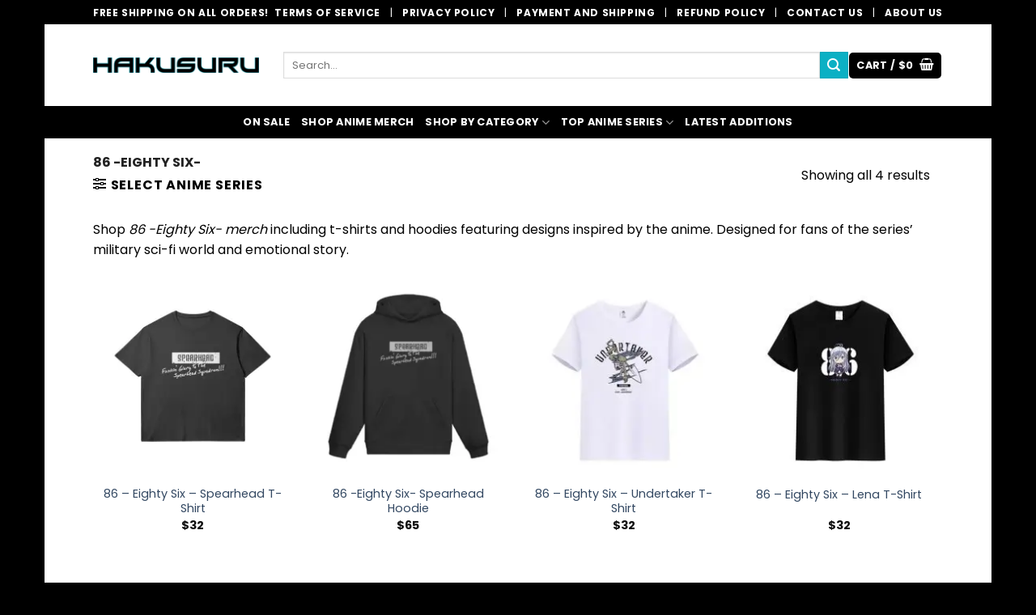

--- FILE ---
content_type: text/html; charset=UTF-8
request_url: https://hakusuru.com/product-category/anime-game/86-eighty-six/
body_size: 27179
content:
<!DOCTYPE html>
<html lang="en-US" prefix="og: https://ogp.me/ns#" class="loading-site no-js">
<head>
	<meta charset="UTF-8" />
	<link rel="profile" href="http://gmpg.org/xfn/11" />
	<link rel="pingback" href="https://hakusuru.com/xmlrpc.php" />

	<script>(function(html){html.className = html.className.replace(/\bno-js\b/,'js')})(document.documentElement);</script>
<meta name="viewport" content="width=device-width, initial-scale=1" />
<!-- Search Engine Optimization by Rank Math - https://rankmath.com/ -->
<title>86 -Eighty Six- Hakusuru Anime Streetwear &amp; Anime Clothing</title>
<meta name="description" content="Shop 86 -Eighty Six- merch including t-shirts and hoodies featuring designs inspired by the anime. Designed for fans of the series’ military sci-fi world and emotional story."/>
<meta name="robots" content="follow, index, max-snippet:-1, max-video-preview:-1, max-image-preview:large"/>
<link rel="canonical" href="https://hakusuru.com/product-category/86-eighty-six/" />
<meta property="og:locale" content="en_US" />
<meta property="og:type" content="article" />
<meta property="og:title" content="86 -Eighty Six- Hakusuru Anime Streetwear &amp; Anime Clothing" />
<meta property="og:description" content="Shop 86 -Eighty Six- merch including t-shirts and hoodies featuring designs inspired by the anime. Designed for fans of the series’ military sci-fi world and emotional story." />
<meta property="og:url" content="https://hakusuru.com/product-category/86-eighty-six/" />
<meta property="og:site_name" content="Hakusuru" />
<meta name="twitter:card" content="summary_large_image" />
<meta name="twitter:title" content="86 -Eighty Six- Hakusuru Anime Streetwear &amp; Anime Clothing" />
<meta name="twitter:description" content="Shop 86 -Eighty Six- merch including t-shirts and hoodies featuring designs inspired by the anime. Designed for fans of the series’ military sci-fi world and emotional story." />
<meta name="twitter:site" content="@HakusuruAnime" />
<script type="application/ld+json" class="rank-math-schema">{"@context":"https://schema.org","@graph":[{"@type":"Organization","@id":"https://hakusuru.com/#organization","name":"Hakusuru","sameAs":["https://twitter.com/HakusuruAnime"]},{"@type":"WebSite","@id":"https://hakusuru.com/#website","url":"https://hakusuru.com","name":"Hakusuru","publisher":{"@id":"https://hakusuru.com/#organization"},"inLanguage":"en-US"},{"@type":"CollectionPage","@id":"https://hakusuru.com/product-category/86-eighty-six/#webpage","url":"https://hakusuru.com/product-category/86-eighty-six/","name":"86 -Eighty Six- Hakusuru Anime Streetwear &amp; Anime Clothing","isPartOf":{"@id":"https://hakusuru.com/#website"},"inLanguage":"en-US"},{"@context":"https://schema.org/","@graph":[{"@type":"Product","name":"86 - Eighty Six - Spearhead T-Shirt - Hakusuru Anime Streetwear &amp; Anime Clothing","url":"https://hakusuru.com/product/86-eighty-six-spearhead-t-shirt/","@id":"https://hakusuru.com/product/86-eighty-six-spearhead-t-shirt/","description":"86 - Eighty Six - t-shirt made from cotton. Comfortable to wear,durable and comes with high quality artwork which won't fade easily."},{"@type":"Product","name":"86 Spearhead Squadron Hoodie \u2013 Undertaker Cotton Anime Hoodie - Hakusuru Anime Streetwear &amp; Anime Clothing","url":"https://hakusuru.com/product/86-eighty-six-spearhead-hoodie/","@id":"https://hakusuru.com/product/86-eighty-six-spearhead-hoodie/","description":"Gear up with the 86 Eighty-Six Spearhead Squadron hoodie. Premium cotton, bold Undertaker design, and gritty squadron motto \u2014 perfect for anime fans of 86."},{"@type":"Product","name":"86 - Eighty Six - Undertaker T-Shirt - Hakusuru Anime Streetwear &amp; Anime Clothing","url":"https://hakusuru.com/product/86-eighty-six-undertaker-t-shirt/","@id":"https://hakusuru.com/product/86-eighty-six-undertaker-t-shirt/","description":"Made from soft and breathable cotton this 86 - Eighty Six - t-shirt is comfortable to wear, durable and comes with high quality artwork which won't fade easily."},{"@type":"Product","name":"86 - Eighty Six - Lena T-Shirt - Hakusuru Anime Streetwear &amp; Anime Clothing","url":"https://hakusuru.com/product/86-eighty-six-lena-t-shirt/","@id":"https://hakusuru.com/product/86-eighty-six-lena-t-shirt/","description":"Made from soft and breathable cotton this 86 - Eighty Six - t-shirt featuring Lena is comfortable to wear, durable and comes with high quality artwork which won't fade easily."}]}]}</script>
<!-- /Rank Math WordPress SEO plugin -->

<link rel='dns-prefetch' href='//fonts.googleapis.com' />
<link href='https://fonts.gstatic.com' crossorigin rel='preconnect' />
<link rel='prefetch' href='https://hakusuru.com/wp-content/themes/flatsome/assets/js/flatsome.js?ver=e2eddd6c228105dac048' />
<link rel='prefetch' href='https://hakusuru.com/wp-content/themes/flatsome/assets/js/chunk.slider.js?ver=3.20.3' />
<link rel='prefetch' href='https://hakusuru.com/wp-content/themes/flatsome/assets/js/chunk.popups.js?ver=3.20.3' />
<link rel='prefetch' href='https://hakusuru.com/wp-content/themes/flatsome/assets/js/chunk.tooltips.js?ver=3.20.3' />
<link rel='prefetch' href='https://hakusuru.com/wp-content/themes/flatsome/assets/js/woocommerce.js?ver=1c9be63d628ff7c3ff4c' />
<link rel="alternate" type="application/rss+xml" title="Hakusuru &raquo; Feed" href="https://hakusuru.com/feed/" />
<link rel="alternate" type="application/rss+xml" title="Hakusuru &raquo; Comments Feed" href="https://hakusuru.com/comments/feed/" />
<link rel="alternate" type="application/rss+xml" title="Hakusuru &raquo; 86 -Eighty Six- Category Feed" href="https://hakusuru.com/product-category/86-eighty-six/feed/" />
<style id='wp-img-auto-sizes-contain-inline-css' type='text/css'>
img:is([sizes=auto i],[sizes^="auto," i]){contain-intrinsic-size:3000px 1500px}
/*# sourceURL=wp-img-auto-sizes-contain-inline-css */
</style>
<link rel='stylesheet' id='contact-form-7-css' href='https://hakusuru.com/wp-content/plugins/contact-form-7/includes/css/styles.css?ver=6.1.4' type='text/css' media='all' />
<style id='woocommerce-inline-inline-css' type='text/css'>
.woocommerce form .form-row .required { visibility: visible; }
/*# sourceURL=woocommerce-inline-inline-css */
</style>
<link rel='stylesheet' id='newsletter-css' href='https://hakusuru.com/wp-content/plugins/newsletter/style.css?ver=9.1.0' type='text/css' media='all' />
<link rel='stylesheet' id='flatsome-swatches-frontend-css' href='https://hakusuru.com/wp-content/themes/flatsome/assets/css/extensions/flatsome-swatches-frontend.css?ver=3.20.3' type='text/css' media='all' />
<link rel='stylesheet' id='flatsome-main-css' href='https://hakusuru.com/wp-content/themes/flatsome/assets/css/flatsome.css?ver=3.20.3' type='text/css' media='all' />
<style id='flatsome-main-inline-css' type='text/css'>
@font-face {
				font-family: "fl-icons";
				font-display: block;
				src: url(https://hakusuru.com/wp-content/themes/flatsome/assets/css/icons/fl-icons.eot?v=3.20.3);
				src:
					url(https://hakusuru.com/wp-content/themes/flatsome/assets/css/icons/fl-icons.eot#iefix?v=3.20.3) format("embedded-opentype"),
					url(https://hakusuru.com/wp-content/themes/flatsome/assets/css/icons/fl-icons.woff2?v=3.20.3) format("woff2"),
					url(https://hakusuru.com/wp-content/themes/flatsome/assets/css/icons/fl-icons.ttf?v=3.20.3) format("truetype"),
					url(https://hakusuru.com/wp-content/themes/flatsome/assets/css/icons/fl-icons.woff?v=3.20.3) format("woff"),
					url(https://hakusuru.com/wp-content/themes/flatsome/assets/css/icons/fl-icons.svg?v=3.20.3#fl-icons) format("svg");
			}
/*# sourceURL=flatsome-main-inline-css */
</style>
<link rel='stylesheet' id='flatsome-shop-css' href='https://hakusuru.com/wp-content/themes/flatsome/assets/css/flatsome-shop.css?ver=3.20.3' type='text/css' media='all' />
<link rel='stylesheet' id='flatsome-googlefonts-css' href='//fonts.googleapis.com/css?family=Poppins%3Aregular%2C700%2Cregular%2C700%7CDancing+Script%3Aregular%2Cregular&#038;display=swap&#038;ver=3.9' type='text/css' media='all' />
<script type="text/javascript" src="https://hakusuru.com/wp-includes/js/jquery/jquery.min.js?ver=3.7.1" id="jquery-core-js"></script>
<script type="text/javascript" src="https://hakusuru.com/wp-content/plugins/woocommerce/assets/js/jquery-blockui/jquery.blockUI.min.js?ver=2.7.0-wc.10.4.3" id="wc-jquery-blockui-js" data-wp-strategy="defer"></script>
<script type="text/javascript" id="wc-add-to-cart-js-extra">
/* <![CDATA[ */
var wc_add_to_cart_params = {"ajax_url":"/wp-admin/admin-ajax.php","wc_ajax_url":"/?wc-ajax=%%endpoint%%","i18n_view_cart":"View cart","cart_url":"https://hakusuru.com/cart/","is_cart":"","cart_redirect_after_add":"no"};
//# sourceURL=wc-add-to-cart-js-extra
/* ]]> */
</script>
<script type="text/javascript" src="https://hakusuru.com/wp-content/plugins/woocommerce/assets/js/frontend/add-to-cart.min.js?ver=10.4.3" id="wc-add-to-cart-js" defer="defer" data-wp-strategy="defer"></script>
<script type="text/javascript" src="https://hakusuru.com/wp-content/plugins/woocommerce/assets/js/js-cookie/js.cookie.min.js?ver=2.1.4-wc.10.4.3" id="wc-js-cookie-js" data-wp-strategy="defer"></script>
<link rel="https://api.w.org/" href="https://hakusuru.com/wp-json/" /><link rel="alternate" title="JSON" type="application/json" href="https://hakusuru.com/wp-json/wp/v2/product_cat/1329" /><link rel="EditURI" type="application/rsd+xml" title="RSD" href="https://hakusuru.com/xmlrpc.php?rsd" />
<meta name="generator" content="WordPress 6.9" />
<!-- Google tag (gtag.js) -->
<script async src="https://www.googletagmanager.com/gtag/js?id=AW-10876387481"></script>
<script>
  window.dataLayer = window.dataLayer || [];
  function gtag(){dataLayer.push(arguments);}
  gtag('js', new Date());

  gtag('config', 'AW-10876387481');
</script>

	<noscript><style>.woocommerce-product-gallery{ opacity: 1 !important; }</style></noscript>
	<link rel="icon" href="https://hakusuru.com/wp-content/uploads/2025/05/cropped-Hakusuru-Logo-Fav-Icon-32x32.png" sizes="32x32" />
<link rel="icon" href="https://hakusuru.com/wp-content/uploads/2025/05/cropped-Hakusuru-Logo-Fav-Icon-192x192.png" sizes="192x192" />
<link rel="apple-touch-icon" href="https://hakusuru.com/wp-content/uploads/2025/05/cropped-Hakusuru-Logo-Fav-Icon-180x180.png" />
<meta name="msapplication-TileImage" content="https://hakusuru.com/wp-content/uploads/2025/05/cropped-Hakusuru-Logo-Fav-Icon-270x270.png" />
<style id="custom-css" type="text/css">:root {--primary-color: #000000;--fs-color-primary: #000000;--fs-color-secondary: #0bb0c4;--fs-color-success: #58b912;--fs-color-alert: #b20000;--fs-color-base: #000000;--fs-experimental-link-color: #334862;--fs-experimental-link-color-hover: #111;}.tooltipster-base {--tooltip-color: #fff;--tooltip-bg-color: #000;}.off-canvas-right .mfp-content, .off-canvas-left .mfp-content {--drawer-width: 300px;}.off-canvas .mfp-content.off-canvas-cart {--drawer-width: 360px;}html{background-color:#000000!important;}.header-main{height: 101px}#logo img{max-height: 101px}#logo{width:205px;}.header-bottom{min-height: 10px}.header-top{min-height: 30px}.transparent .header-main{height: 90px}.transparent #logo img{max-height: 90px}.has-transparent + .page-title:first-of-type,.has-transparent + #main > .page-title,.has-transparent + #main > div > .page-title,.has-transparent + #main .page-header-wrapper:first-of-type .page-title{padding-top: 170px;}.header.show-on-scroll,.stuck .header-main{height:70px!important}.stuck #logo img{max-height: 70px!important}.search-form{ width: 100%;}.header-bg-color {background-color: rgba(255,255,255,0.9)}.header-bottom {background-color: #000000}.top-bar-nav > li > a{line-height: 16px }.header-main .nav > li > a{line-height: 16px }@media (max-width: 549px) {.header-main{height: 50px}#logo img{max-height: 50px}}.nav-dropdown{border-radius:5px}.nav-dropdown{font-size:120%}.header-top{background-color:#000000!important;}h1,h2,h3,h4,h5,h6,.heading-font{color: #000000;}body{font-family: Poppins, sans-serif;}body {font-weight: 400;font-style: normal;}.nav > li > a {font-family: Poppins, sans-serif;}.mobile-sidebar-levels-2 .nav > li > ul > li > a {font-family: Poppins, sans-serif;}.nav > li > a,.mobile-sidebar-levels-2 .nav > li > ul > li > a {font-weight: 700;font-style: normal;}h1,h2,h3,h4,h5,h6,.heading-font, .off-canvas-center .nav-sidebar.nav-vertical > li > a{font-family: Poppins, sans-serif;}h1,h2,h3,h4,h5,h6,.heading-font,.banner h1,.banner h2 {font-weight: 700;font-style: normal;}.alt-font{font-family: "Dancing Script", sans-serif;}.alt-font {font-weight: 400!important;font-style: normal!important;}.header:not(.transparent) .header-bottom-nav.nav > li > a{color: #ffffff;}.header:not(.transparent) .header-bottom-nav.nav > li > a:hover,.header:not(.transparent) .header-bottom-nav.nav > li.active > a,.header:not(.transparent) .header-bottom-nav.nav > li.current > a,.header:not(.transparent) .header-bottom-nav.nav > li > a.active,.header:not(.transparent) .header-bottom-nav.nav > li > a.current{color: #81d742;}.header-bottom-nav.nav-line-bottom > li > a:before,.header-bottom-nav.nav-line-grow > li > a:before,.header-bottom-nav.nav-line > li > a:before,.header-bottom-nav.nav-box > li > a:hover,.header-bottom-nav.nav-box > li.active > a,.header-bottom-nav.nav-pills > li > a:hover,.header-bottom-nav.nav-pills > li.active > a{color:#FFF!important;background-color: #81d742;}.shop-page-title.featured-title .title-overlay{background-color: rgba(29,0,73,0.3);}.current .breadcrumb-step, [data-icon-label]:after, .button#place_order,.button.checkout,.checkout-button,.single_add_to_cart_button.button, .sticky-add-to-cart-select-options-button{background-color: #0bb0c4!important }.has-equal-box-heights .box-image {padding-top: 100%;}.badge-inner.new-bubble{background-color: #881515}@media screen and (min-width: 550px){.products .box-vertical .box-image{min-width: 250px!important;width: 250px!important;}}.footer-2{background-color: #dd3333}.absolute-footer, html{background-color: #000000}.nav-vertical-fly-out > li + li {border-top-width: 1px; border-top-style: solid;}.label-new.menu-item > a:after{content:"New";}.label-hot.menu-item > a:after{content:"Hot";}.label-sale.menu-item > a:after{content:"Sale";}.label-popular.menu-item > a:after{content:"Popular";}</style>		<style type="text/css" id="wp-custom-css">
			.woocommerce-variation {
	display:none !important;
}

.wp-block-latest-posts__post-excerpt {	text-align:justify;
}

div.pswp__caption__center {
	display:none;
}

span.sku_wrapper {
display:none;	
}

div.quantity.buttons_added.form-normal {
	display:none;
}

div.out-of-stock-label {
	display:none;
}

.badge.absolute.top.post-date.badge-square {
	display:none;
}

div.entry-content.single-page {
	text-align:justify
}

.wc-item-meta {
	display:none;
}

div.badge-inner.callout-new-bg.is-small.new-bubble {
	padding: 5px;
	background-color:#ffffff;
}

form.woocommerce-ordering {
	display:none;
}

input.minus.button.is-form {
	display:none;
}

input.plus.button.is-form {
	display:none;
}

div.woocommerce-Tabs-panel--description {
	text-align:justify;
}


p.box-excerpt {
	text-align:justify;
}

h6.entry-category {
	display:none;
}

#main {
min-height: 70vh;
}

		</style>
		<style id="flatsome-swatches-css">.variations th,.variations td {display: block;}.variations .label {display: flex;align-items: center;}.variations .label label {margin: .5em 0;}.ux-swatch-selected-value {font-weight: normal;font-size: .9em;}.variations_form .ux-swatch.selected {box-shadow: 0 0 0 2px var(--fs-color-secondary);}.ux-swatches-in-loop .ux-swatch.selected {box-shadow: 0 0 0 2px var(--fs-color-secondary);}</style><link rel='stylesheet' id='wc-blocks-style-css' href='https://hakusuru.com/wp-content/plugins/woocommerce/assets/client/blocks/wc-blocks.css?ver=wc-10.4.3' type='text/css' media='all' />
<style id='global-styles-inline-css' type='text/css'>
:root{--wp--preset--aspect-ratio--square: 1;--wp--preset--aspect-ratio--4-3: 4/3;--wp--preset--aspect-ratio--3-4: 3/4;--wp--preset--aspect-ratio--3-2: 3/2;--wp--preset--aspect-ratio--2-3: 2/3;--wp--preset--aspect-ratio--16-9: 16/9;--wp--preset--aspect-ratio--9-16: 9/16;--wp--preset--color--black: #000000;--wp--preset--color--cyan-bluish-gray: #abb8c3;--wp--preset--color--white: #ffffff;--wp--preset--color--pale-pink: #f78da7;--wp--preset--color--vivid-red: #cf2e2e;--wp--preset--color--luminous-vivid-orange: #ff6900;--wp--preset--color--luminous-vivid-amber: #fcb900;--wp--preset--color--light-green-cyan: #7bdcb5;--wp--preset--color--vivid-green-cyan: #00d084;--wp--preset--color--pale-cyan-blue: #8ed1fc;--wp--preset--color--vivid-cyan-blue: #0693e3;--wp--preset--color--vivid-purple: #9b51e0;--wp--preset--color--primary: #000000;--wp--preset--color--secondary: #0bb0c4;--wp--preset--color--success: #58b912;--wp--preset--color--alert: #b20000;--wp--preset--gradient--vivid-cyan-blue-to-vivid-purple: linear-gradient(135deg,rgb(6,147,227) 0%,rgb(155,81,224) 100%);--wp--preset--gradient--light-green-cyan-to-vivid-green-cyan: linear-gradient(135deg,rgb(122,220,180) 0%,rgb(0,208,130) 100%);--wp--preset--gradient--luminous-vivid-amber-to-luminous-vivid-orange: linear-gradient(135deg,rgb(252,185,0) 0%,rgb(255,105,0) 100%);--wp--preset--gradient--luminous-vivid-orange-to-vivid-red: linear-gradient(135deg,rgb(255,105,0) 0%,rgb(207,46,46) 100%);--wp--preset--gradient--very-light-gray-to-cyan-bluish-gray: linear-gradient(135deg,rgb(238,238,238) 0%,rgb(169,184,195) 100%);--wp--preset--gradient--cool-to-warm-spectrum: linear-gradient(135deg,rgb(74,234,220) 0%,rgb(151,120,209) 20%,rgb(207,42,186) 40%,rgb(238,44,130) 60%,rgb(251,105,98) 80%,rgb(254,248,76) 100%);--wp--preset--gradient--blush-light-purple: linear-gradient(135deg,rgb(255,206,236) 0%,rgb(152,150,240) 100%);--wp--preset--gradient--blush-bordeaux: linear-gradient(135deg,rgb(254,205,165) 0%,rgb(254,45,45) 50%,rgb(107,0,62) 100%);--wp--preset--gradient--luminous-dusk: linear-gradient(135deg,rgb(255,203,112) 0%,rgb(199,81,192) 50%,rgb(65,88,208) 100%);--wp--preset--gradient--pale-ocean: linear-gradient(135deg,rgb(255,245,203) 0%,rgb(182,227,212) 50%,rgb(51,167,181) 100%);--wp--preset--gradient--electric-grass: linear-gradient(135deg,rgb(202,248,128) 0%,rgb(113,206,126) 100%);--wp--preset--gradient--midnight: linear-gradient(135deg,rgb(2,3,129) 0%,rgb(40,116,252) 100%);--wp--preset--font-size--small: 13px;--wp--preset--font-size--medium: 20px;--wp--preset--font-size--large: 36px;--wp--preset--font-size--x-large: 42px;--wp--preset--spacing--20: 0.44rem;--wp--preset--spacing--30: 0.67rem;--wp--preset--spacing--40: 1rem;--wp--preset--spacing--50: 1.5rem;--wp--preset--spacing--60: 2.25rem;--wp--preset--spacing--70: 3.38rem;--wp--preset--spacing--80: 5.06rem;--wp--preset--shadow--natural: 6px 6px 9px rgba(0, 0, 0, 0.2);--wp--preset--shadow--deep: 12px 12px 50px rgba(0, 0, 0, 0.4);--wp--preset--shadow--sharp: 6px 6px 0px rgba(0, 0, 0, 0.2);--wp--preset--shadow--outlined: 6px 6px 0px -3px rgb(255, 255, 255), 6px 6px rgb(0, 0, 0);--wp--preset--shadow--crisp: 6px 6px 0px rgb(0, 0, 0);}:where(body) { margin: 0; }.wp-site-blocks > .alignleft { float: left; margin-right: 2em; }.wp-site-blocks > .alignright { float: right; margin-left: 2em; }.wp-site-blocks > .aligncenter { justify-content: center; margin-left: auto; margin-right: auto; }:where(.is-layout-flex){gap: 0.5em;}:where(.is-layout-grid){gap: 0.5em;}.is-layout-flow > .alignleft{float: left;margin-inline-start: 0;margin-inline-end: 2em;}.is-layout-flow > .alignright{float: right;margin-inline-start: 2em;margin-inline-end: 0;}.is-layout-flow > .aligncenter{margin-left: auto !important;margin-right: auto !important;}.is-layout-constrained > .alignleft{float: left;margin-inline-start: 0;margin-inline-end: 2em;}.is-layout-constrained > .alignright{float: right;margin-inline-start: 2em;margin-inline-end: 0;}.is-layout-constrained > .aligncenter{margin-left: auto !important;margin-right: auto !important;}.is-layout-constrained > :where(:not(.alignleft):not(.alignright):not(.alignfull)){margin-left: auto !important;margin-right: auto !important;}body .is-layout-flex{display: flex;}.is-layout-flex{flex-wrap: wrap;align-items: center;}.is-layout-flex > :is(*, div){margin: 0;}body .is-layout-grid{display: grid;}.is-layout-grid > :is(*, div){margin: 0;}body{padding-top: 0px;padding-right: 0px;padding-bottom: 0px;padding-left: 0px;}a:where(:not(.wp-element-button)){text-decoration: none;}:root :where(.wp-element-button, .wp-block-button__link){background-color: #32373c;border-width: 0;color: #fff;font-family: inherit;font-size: inherit;font-style: inherit;font-weight: inherit;letter-spacing: inherit;line-height: inherit;padding-top: calc(0.667em + 2px);padding-right: calc(1.333em + 2px);padding-bottom: calc(0.667em + 2px);padding-left: calc(1.333em + 2px);text-decoration: none;text-transform: inherit;}.has-black-color{color: var(--wp--preset--color--black) !important;}.has-cyan-bluish-gray-color{color: var(--wp--preset--color--cyan-bluish-gray) !important;}.has-white-color{color: var(--wp--preset--color--white) !important;}.has-pale-pink-color{color: var(--wp--preset--color--pale-pink) !important;}.has-vivid-red-color{color: var(--wp--preset--color--vivid-red) !important;}.has-luminous-vivid-orange-color{color: var(--wp--preset--color--luminous-vivid-orange) !important;}.has-luminous-vivid-amber-color{color: var(--wp--preset--color--luminous-vivid-amber) !important;}.has-light-green-cyan-color{color: var(--wp--preset--color--light-green-cyan) !important;}.has-vivid-green-cyan-color{color: var(--wp--preset--color--vivid-green-cyan) !important;}.has-pale-cyan-blue-color{color: var(--wp--preset--color--pale-cyan-blue) !important;}.has-vivid-cyan-blue-color{color: var(--wp--preset--color--vivid-cyan-blue) !important;}.has-vivid-purple-color{color: var(--wp--preset--color--vivid-purple) !important;}.has-primary-color{color: var(--wp--preset--color--primary) !important;}.has-secondary-color{color: var(--wp--preset--color--secondary) !important;}.has-success-color{color: var(--wp--preset--color--success) !important;}.has-alert-color{color: var(--wp--preset--color--alert) !important;}.has-black-background-color{background-color: var(--wp--preset--color--black) !important;}.has-cyan-bluish-gray-background-color{background-color: var(--wp--preset--color--cyan-bluish-gray) !important;}.has-white-background-color{background-color: var(--wp--preset--color--white) !important;}.has-pale-pink-background-color{background-color: var(--wp--preset--color--pale-pink) !important;}.has-vivid-red-background-color{background-color: var(--wp--preset--color--vivid-red) !important;}.has-luminous-vivid-orange-background-color{background-color: var(--wp--preset--color--luminous-vivid-orange) !important;}.has-luminous-vivid-amber-background-color{background-color: var(--wp--preset--color--luminous-vivid-amber) !important;}.has-light-green-cyan-background-color{background-color: var(--wp--preset--color--light-green-cyan) !important;}.has-vivid-green-cyan-background-color{background-color: var(--wp--preset--color--vivid-green-cyan) !important;}.has-pale-cyan-blue-background-color{background-color: var(--wp--preset--color--pale-cyan-blue) !important;}.has-vivid-cyan-blue-background-color{background-color: var(--wp--preset--color--vivid-cyan-blue) !important;}.has-vivid-purple-background-color{background-color: var(--wp--preset--color--vivid-purple) !important;}.has-primary-background-color{background-color: var(--wp--preset--color--primary) !important;}.has-secondary-background-color{background-color: var(--wp--preset--color--secondary) !important;}.has-success-background-color{background-color: var(--wp--preset--color--success) !important;}.has-alert-background-color{background-color: var(--wp--preset--color--alert) !important;}.has-black-border-color{border-color: var(--wp--preset--color--black) !important;}.has-cyan-bluish-gray-border-color{border-color: var(--wp--preset--color--cyan-bluish-gray) !important;}.has-white-border-color{border-color: var(--wp--preset--color--white) !important;}.has-pale-pink-border-color{border-color: var(--wp--preset--color--pale-pink) !important;}.has-vivid-red-border-color{border-color: var(--wp--preset--color--vivid-red) !important;}.has-luminous-vivid-orange-border-color{border-color: var(--wp--preset--color--luminous-vivid-orange) !important;}.has-luminous-vivid-amber-border-color{border-color: var(--wp--preset--color--luminous-vivid-amber) !important;}.has-light-green-cyan-border-color{border-color: var(--wp--preset--color--light-green-cyan) !important;}.has-vivid-green-cyan-border-color{border-color: var(--wp--preset--color--vivid-green-cyan) !important;}.has-pale-cyan-blue-border-color{border-color: var(--wp--preset--color--pale-cyan-blue) !important;}.has-vivid-cyan-blue-border-color{border-color: var(--wp--preset--color--vivid-cyan-blue) !important;}.has-vivid-purple-border-color{border-color: var(--wp--preset--color--vivid-purple) !important;}.has-primary-border-color{border-color: var(--wp--preset--color--primary) !important;}.has-secondary-border-color{border-color: var(--wp--preset--color--secondary) !important;}.has-success-border-color{border-color: var(--wp--preset--color--success) !important;}.has-alert-border-color{border-color: var(--wp--preset--color--alert) !important;}.has-vivid-cyan-blue-to-vivid-purple-gradient-background{background: var(--wp--preset--gradient--vivid-cyan-blue-to-vivid-purple) !important;}.has-light-green-cyan-to-vivid-green-cyan-gradient-background{background: var(--wp--preset--gradient--light-green-cyan-to-vivid-green-cyan) !important;}.has-luminous-vivid-amber-to-luminous-vivid-orange-gradient-background{background: var(--wp--preset--gradient--luminous-vivid-amber-to-luminous-vivid-orange) !important;}.has-luminous-vivid-orange-to-vivid-red-gradient-background{background: var(--wp--preset--gradient--luminous-vivid-orange-to-vivid-red) !important;}.has-very-light-gray-to-cyan-bluish-gray-gradient-background{background: var(--wp--preset--gradient--very-light-gray-to-cyan-bluish-gray) !important;}.has-cool-to-warm-spectrum-gradient-background{background: var(--wp--preset--gradient--cool-to-warm-spectrum) !important;}.has-blush-light-purple-gradient-background{background: var(--wp--preset--gradient--blush-light-purple) !important;}.has-blush-bordeaux-gradient-background{background: var(--wp--preset--gradient--blush-bordeaux) !important;}.has-luminous-dusk-gradient-background{background: var(--wp--preset--gradient--luminous-dusk) !important;}.has-pale-ocean-gradient-background{background: var(--wp--preset--gradient--pale-ocean) !important;}.has-electric-grass-gradient-background{background: var(--wp--preset--gradient--electric-grass) !important;}.has-midnight-gradient-background{background: var(--wp--preset--gradient--midnight) !important;}.has-small-font-size{font-size: var(--wp--preset--font-size--small) !important;}.has-medium-font-size{font-size: var(--wp--preset--font-size--medium) !important;}.has-large-font-size{font-size: var(--wp--preset--font-size--large) !important;}.has-x-large-font-size{font-size: var(--wp--preset--font-size--x-large) !important;}
/*# sourceURL=global-styles-inline-css */
</style>
<link rel='stylesheet' id='wc-stripe-blocks-checkout-style-css' href='https://hakusuru.com/wp-content/plugins/woocommerce-gateway-stripe/build/upe-blocks.css?ver=5149cca93b0373758856' type='text/css' media='all' />
</head>

<body class="archive tax-product_cat term-86-eighty-six term-1329 wp-theme-flatsome theme-flatsome woocommerce woocommerce-page woocommerce-no-js boxed lightbox nav-dropdown-has-arrow nav-dropdown-has-shadow nav-dropdown-has-border">


<a class="skip-link screen-reader-text" href="#main">Skip to content</a>

<div id="wrapper">

	
	<header id="header" class="header has-sticky sticky-jump">
		<div class="header-wrapper">
			<div id="top-bar" class="header-top hide-for-sticky nav-dark">
    <div class="flex-row container">
      <div class="flex-col hide-for-medium flex-left">
          <ul class="nav nav-left medium-nav-center nav-small  nav-divided">
              <li class="html custom html_topbar_right"><strong class="uppercase">Free Shipping On All Orders!</strong></li>          </ul>
      </div>

      <div class="flex-col hide-for-medium flex-center">
          <ul class="nav nav-center nav-small  nav-divided">
                        </ul>
      </div>

      <div class="flex-col hide-for-medium flex-right">
         <ul class="nav top-bar-nav nav-right nav-small  nav-divided">
              <li class="html custom html_topbar_left"><strong class="uppercase"><a href="http://hakusuru.com/terms-of-service/" style="color:#FFFFFF">Terms of Service</a></strong>

   |   

<strong class="uppercase"><a href="http://hakusuru.com/privacy-policy/" style="color:#FFFFFF">Privacy Policy</a></strong>

   |   

<strong class="uppercase"><a href="http://hakusuru.com/payment-and-shipping/" style="color:#FFFFFF">Payment and Shipping</a></strong>

   |   

<strong class="uppercase"><a href="http://hakusuru.com/refund-policy/" style="color:#FFFFFF">Refund Policy</a></strong>

   |   

<strong class="uppercase"><a href="http://hakusuru.com/contact-us/" style="color:#FFFFFF">Contact Us</a></strong>

   |   

<strong class="uppercase"><a href="http://hakusuru.com/about-us" style="color:#FFFFFF">About Us</a></strong></li>          </ul>
      </div>

            <div class="flex-col show-for-medium flex-grow">
          <ul class="nav nav-center nav-small mobile-nav  nav-divided">
              <li class="html custom html_topbar_right"><strong class="uppercase">Free Shipping On All Orders!</strong></li>          </ul>
      </div>
      
    </div>
</div>
<div id="masthead" class="header-main ">
      <div class="header-inner flex-row container logo-left medium-logo-center" role="navigation">

          <!-- Logo -->
          <div id="logo" class="flex-col logo">
            
<!-- Header logo -->
<a href="https://hakusuru.com/" title="Hakusuru - Anime Streetwear &amp; Anime Clothing" rel="home">
		<img width="829" height="77" src="https://hakusuru.com/wp-content/uploads/2025/05/Hakusuru-Logo.png" class="header_logo header-logo" alt="Hakusuru"/><img  width="829" height="77" src="https://hakusuru.com/wp-content/uploads/2025/05/Hakusuru-Logo.png" class="header-logo-dark" alt="Hakusuru"/></a>
          </div>

          <!-- Mobile Left Elements -->
          <div class="flex-col show-for-medium flex-left">
            <ul class="mobile-nav nav nav-left ">
              <li class="nav-icon has-icon">
	<div class="header-button">		<a href="#" class="icon primary button round is-small" data-open="#main-menu" data-pos="left" data-bg="main-menu-overlay" role="button" aria-label="Menu" aria-controls="main-menu" aria-expanded="false" aria-haspopup="dialog" data-flatsome-role-button>
			<i class="icon-menu" aria-hidden="true"></i>					</a>
	 </div> </li>
            </ul>
          </div>

          <!-- Left Elements -->
          <div class="flex-col hide-for-medium flex-left
            flex-grow">
            <ul class="header-nav header-nav-main nav nav-left  nav-uppercase" >
              <li class="header-search-form search-form html relative has-icon">
	<div class="header-search-form-wrapper">
		<div class="searchform-wrapper ux-search-box relative is-normal"><form role="search" method="get" class="searchform" action="https://hakusuru.com/">
	<div class="flex-row relative">
						<div class="flex-col flex-grow">
			<label class="screen-reader-text" for="woocommerce-product-search-field-0">Search for:</label>
			<input type="search" id="woocommerce-product-search-field-0" class="search-field mb-0" placeholder="Search&hellip;" value="" name="s" />
			<input type="hidden" name="post_type" value="product" />
					</div>
		<div class="flex-col">
			<button type="submit" value="Search" class="ux-search-submit submit-button secondary button  icon mb-0" aria-label="Submit">
				<i class="icon-search" aria-hidden="true"></i>			</button>
		</div>
	</div>
	<div class="live-search-results text-left z-top"></div>
</form>
</div>	</div>
</li>
            </ul>
          </div>

          <!-- Right Elements -->
          <div class="flex-col hide-for-medium flex-right">
            <ul class="header-nav header-nav-main nav nav-right  nav-uppercase">
              <li class="cart-item has-icon has-dropdown">
<div class="header-button">
<a href="https://hakusuru.com/cart/" class="header-cart-link nav-top-link icon primary button round is-small" title="Cart" aria-label="View cart" aria-expanded="false" aria-haspopup="true" role="button" data-flatsome-role-button>

<span class="header-cart-title">
   Cart   /      <span class="cart-price"><span class="woocommerce-Price-amount amount"><bdi><span class="woocommerce-Price-currencySymbol">&#36;</span>0</bdi></span></span>
  </span>

    <i class="icon-shopping-basket" aria-hidden="true" data-icon-label="0"></i>  </a>
</div>
 <ul class="nav-dropdown nav-dropdown-bold dropdown-uppercase">
    <li class="html widget_shopping_cart">
      <div class="widget_shopping_cart_content">
        

	<div class="ux-mini-cart-empty flex flex-row-col text-center pt pb">
				<div class="ux-mini-cart-empty-icon">
			<svg aria-hidden="true" xmlns="http://www.w3.org/2000/svg" viewBox="0 0 17 19" style="opacity:.1;height:80px;">
				<path d="M8.5 0C6.7 0 5.3 1.2 5.3 2.7v2H2.1c-.3 0-.6.3-.7.7L0 18.2c0 .4.2.8.6.8h15.7c.4 0 .7-.3.7-.7v-.1L15.6 5.4c0-.3-.3-.6-.7-.6h-3.2v-2c0-1.6-1.4-2.8-3.2-2.8zM6.7 2.7c0-.8.8-1.4 1.8-1.4s1.8.6 1.8 1.4v2H6.7v-2zm7.5 3.4 1.3 11.5h-14L2.8 6.1h2.5v1.4c0 .4.3.7.7.7.4 0 .7-.3.7-.7V6.1h3.5v1.4c0 .4.3.7.7.7s.7-.3.7-.7V6.1h2.6z" fill-rule="evenodd" clip-rule="evenodd" fill="currentColor"></path>
			</svg>
		</div>
				<p class="woocommerce-mini-cart__empty-message empty">No products in the cart.</p>
					<p class="return-to-shop">
				<a class="button primary wc-backward" href="https://hakusuru.com/shop/">
					Return to shop				</a>
			</p>
				</div>


      </div>
    </li>
     </ul>

</li>
            </ul>
          </div>

          <!-- Mobile Right Elements -->
          <div class="flex-col show-for-medium flex-right">
            <ul class="mobile-nav nav nav-right ">
              <li class="cart-item has-icon">

<div class="header-button">
		<a href="https://hakusuru.com/cart/" class="header-cart-link nav-top-link icon primary button round is-small off-canvas-toggle" title="Cart" aria-label="View cart" aria-expanded="false" aria-haspopup="dialog" role="button" data-open="#cart-popup" data-class="off-canvas-cart" data-pos="right" aria-controls="cart-popup" data-flatsome-role-button>

  	<i class="icon-shopping-basket" aria-hidden="true" data-icon-label="0"></i>  </a>
</div>

  <!-- Cart Sidebar Popup -->
  <div id="cart-popup" class="mfp-hide">
  <div class="cart-popup-inner inner-padding cart-popup-inner--sticky">
      <div class="cart-popup-title text-center">
          <span class="heading-font uppercase">Cart</span>
          <div class="is-divider"></div>
      </div>
	  <div class="widget_shopping_cart">
		  <div class="widget_shopping_cart_content">
			  

	<div class="ux-mini-cart-empty flex flex-row-col text-center pt pb">
				<div class="ux-mini-cart-empty-icon">
			<svg aria-hidden="true" xmlns="http://www.w3.org/2000/svg" viewBox="0 0 17 19" style="opacity:.1;height:80px;">
				<path d="M8.5 0C6.7 0 5.3 1.2 5.3 2.7v2H2.1c-.3 0-.6.3-.7.7L0 18.2c0 .4.2.8.6.8h15.7c.4 0 .7-.3.7-.7v-.1L15.6 5.4c0-.3-.3-.6-.7-.6h-3.2v-2c0-1.6-1.4-2.8-3.2-2.8zM6.7 2.7c0-.8.8-1.4 1.8-1.4s1.8.6 1.8 1.4v2H6.7v-2zm7.5 3.4 1.3 11.5h-14L2.8 6.1h2.5v1.4c0 .4.3.7.7.7.4 0 .7-.3.7-.7V6.1h3.5v1.4c0 .4.3.7.7.7s.7-.3.7-.7V6.1h2.6z" fill-rule="evenodd" clip-rule="evenodd" fill="currentColor"></path>
			</svg>
		</div>
				<p class="woocommerce-mini-cart__empty-message empty">No products in the cart.</p>
					<p class="return-to-shop">
				<a class="button primary wc-backward" href="https://hakusuru.com/shop/">
					Return to shop				</a>
			</p>
				</div>


		  </div>
	  </div>
               </div>
  </div>

</li>
            </ul>
          </div>

      </div>

            <div class="container"><div class="top-divider full-width"></div></div>
      </div>
<div id="wide-nav" class="header-bottom wide-nav nav-dark flex-has-center">
    <div class="flex-row container">

            
                        <div class="flex-col hide-for-medium flex-center">
                <ul class="nav header-nav header-bottom-nav nav-center  nav-uppercase">
                    <li id="menu-item-125250" class="menu-item menu-item-type-post_type menu-item-object-page menu-item-125250 menu-item-design-default"><a href="https://hakusuru.com/on-sale/" class="nav-top-link">ON SALE</a></li>
<li id="menu-item-127931" class="menu-item menu-item-type-post_type menu-item-object-page menu-item-127931 menu-item-design-default"><a href="https://hakusuru.com/shop-anime-merch/" class="nav-top-link">SHOP ANIME MERCH</a></li>
<li id="menu-item-128697" class="menu-item menu-item-type-custom menu-item-object-custom menu-item-has-children menu-item-128697 menu-item-design-default has-dropdown"><a class="nav-top-link" aria-expanded="false" aria-haspopup="menu">SHOP BY CATEGORY<i class="icon-angle-down" aria-hidden="true"></i></a>
<ul class="sub-menu nav-dropdown nav-dropdown-bold dropdown-uppercase">
	<li id="menu-item-128698" class="menu-item menu-item-type-custom menu-item-object-custom menu-item-128698"><a href="https://hakusuru.com/product-tag/anime-keychain/">KEYCHAINS</a></li>
	<li id="menu-item-128699" class="menu-item menu-item-type-custom menu-item-object-custom menu-item-128699"><a href="https://hakusuru.com/product-tag/anime-t-shirt/">ANIME T-SHIRTS</a></li>
	<li id="menu-item-128700" class="menu-item menu-item-type-custom menu-item-object-custom menu-item-128700"><a href="https://hakusuru.com/product-tag/anime-boxy-shirt/">BOXY T-SHIRTS</a></li>
	<li id="menu-item-128701" class="menu-item menu-item-type-custom menu-item-object-custom menu-item-128701"><a href="https://hakusuru.com/product-tag/anime-heavyweight-t-shirt/">HEAVYWEIGHT T-SHIRTS</a></li>
	<li id="menu-item-128705" class="menu-item menu-item-type-custom menu-item-object-custom menu-item-128705"><a href="https://hakusuru.com/product-tag/anime-long-sleeve-shirt/">LONG SLEEVE T-SHIRTS</a></li>
	<li id="menu-item-128702" class="menu-item menu-item-type-custom menu-item-object-custom menu-item-128702"><a href="https://hakusuru.com/product-tag/anime-hoodie/">HOODIES</a></li>
	<li id="menu-item-128703" class="menu-item menu-item-type-custom menu-item-object-custom menu-item-128703"><a href="https://hakusuru.com/product-tag/anime-sweatshirt/">SWEATSHIRTS</a></li>
	<li id="menu-item-128704" class="menu-item menu-item-type-custom menu-item-object-custom menu-item-128704"><a href="https://hakusuru.com/product-tag/anime-sweatpants/">SWEATPANTS</a></li>
</ul>
</li>
<li id="menu-item-130797" class="menu-item menu-item-type-custom menu-item-object-custom menu-item-has-children menu-item-130797 menu-item-design-default has-dropdown"><a class="nav-top-link" aria-expanded="false" aria-haspopup="menu">TOP ANIME SERIES<i class="icon-angle-down" aria-hidden="true"></i></a>
<ul class="sub-menu nav-dropdown nav-dropdown-bold dropdown-uppercase">
	<li id="menu-item-130798" class="menu-item menu-item-type-taxonomy menu-item-object-product_cat menu-item-130798"><a href="https://hakusuru.com/product-category/bocchi-the-rock/">Bocchi the Rock!</a></li>
	<li id="menu-item-130799" class="menu-item menu-item-type-taxonomy menu-item-object-product_cat menu-item-130799"><a href="https://hakusuru.com/product-category/call-of-the-night/">Call of the Night</a></li>
	<li id="menu-item-130800" class="menu-item menu-item-type-taxonomy menu-item-object-product_cat menu-item-130800"><a href="https://hakusuru.com/product-category/demon-slayer/">Demon Slayer</a></li>
	<li id="menu-item-130801" class="menu-item menu-item-type-taxonomy menu-item-object-product_cat menu-item-130801"><a href="https://hakusuru.com/product-category/frieren/">Frieren</a></li>
	<li id="menu-item-130802" class="menu-item menu-item-type-taxonomy menu-item-object-product_cat menu-item-130802"><a href="https://hakusuru.com/product-category/girls-und-panzer/">Girls und Panzer</a></li>
	<li id="menu-item-130808" class="menu-item menu-item-type-taxonomy menu-item-object-product_cat menu-item-130808"><a href="https://hakusuru.com/product-category/konosuba-gods-blessing-on-this-wonderful-world/">Konosuba</a></li>
	<li id="menu-item-130803" class="menu-item menu-item-type-taxonomy menu-item-object-product_cat menu-item-130803"><a href="https://hakusuru.com/product-category/naruto/">Naruto</a></li>
	<li id="menu-item-130804" class="menu-item menu-item-type-taxonomy menu-item-object-product_cat menu-item-130804"><a href="https://hakusuru.com/product-category/oshi-no-ko/">Oshi no Ko</a></li>
	<li id="menu-item-130809" class="menu-item menu-item-type-taxonomy menu-item-object-product_cat menu-item-130809"><a href="https://hakusuru.com/product-category/5toubun/">Quintessential Quintuplets</a></li>
	<li id="menu-item-130805" class="menu-item menu-item-type-taxonomy menu-item-object-product_cat menu-item-130805"><a href="https://hakusuru.com/product-category/rascal-does-not-dream/">Rascal Does Not Dream</a></li>
	<li id="menu-item-130806" class="menu-item menu-item-type-taxonomy menu-item-object-product_cat menu-item-130806"><a href="https://hakusuru.com/product-category/rezero/">Re:Zero</a></li>
	<li id="menu-item-130807" class="menu-item menu-item-type-taxonomy menu-item-object-product_cat menu-item-130807"><a href="https://hakusuru.com/product-category/touhou-project/">Touhou Project</a></li>
</ul>
</li>
<li id="menu-item-69633" class="menu-item menu-item-type-post_type menu-item-object-page menu-item-69633 menu-item-design-default"><a href="https://hakusuru.com/latest-additions/" class="nav-top-link">LATEST ADDITIONS</a></li>
                </ul>
            </div>
            
            
                          <div class="flex-col show-for-medium flex-grow">
                  <ul class="nav header-bottom-nav nav-center mobile-nav  nav-uppercase">
                      <li class="header-search-form search-form html relative has-icon">
	<div class="header-search-form-wrapper">
		<div class="searchform-wrapper ux-search-box relative is-normal"><form role="search" method="get" class="searchform" action="https://hakusuru.com/">
	<div class="flex-row relative">
						<div class="flex-col flex-grow">
			<label class="screen-reader-text" for="woocommerce-product-search-field-1">Search for:</label>
			<input type="search" id="woocommerce-product-search-field-1" class="search-field mb-0" placeholder="Search&hellip;" value="" name="s" />
			<input type="hidden" name="post_type" value="product" />
					</div>
		<div class="flex-col">
			<button type="submit" value="Search" class="ux-search-submit submit-button secondary button  icon mb-0" aria-label="Submit">
				<i class="icon-search" aria-hidden="true"></i>			</button>
		</div>
	</div>
	<div class="live-search-results text-left z-top"></div>
</form>
</div>	</div>
</li>
                  </ul>
              </div>
            
    </div>
</div>

<div class="header-bg-container fill"><div class="header-bg-image fill"></div><div class="header-bg-color fill"></div></div>		</div>
	</header>

	<div class="shop-page-title category-page-title page-title ">
	<div class="page-title-inner flex-row  medium-flex-wrap container">
		<div class="flex-col flex-grow medium-text-center">
			<div class="is-medium">
	<nav class="woocommerce-breadcrumb breadcrumbs uppercase" aria-label="Breadcrumb">86 -Eighty Six-</nav></div>
<div class="category-filtering category-filter-row ">
	<a href="#" data-open="#shop-sidebar" data-pos="left" class="filter-button uppercase plain" role="button" aria-controls="shop-sidebar" aria-expanded="false" aria-haspopup="dialog" data-flatsome-role-button>
		<i class="icon-equalizer" aria-hidden="true"></i>		<strong>SELECT ANIME SERIES</strong>
	</a>
	<div class="inline-block">
			</div>
</div>
		</div>
		<div class="flex-col medium-text-center">
				<p class="woocommerce-result-count hide-for-medium" role="alert" aria-relevant="all" data-is-sorted-by="true">
		Showing all 4 results<span class="screen-reader-text">Sorted by popularity</span>	</p>
			</div>
	</div>
</div>

	<main id="main" class="">
<div class="row category-page-row">

		<div class="col large-12">
		<div class="shop-container">
<div class="term-description"><p>Shop <em data-start="104" data-end="127">86 -Eighty Six- merch</em> including t-shirts and hoodies featuring designs inspired by the anime. Designed for fans of the series’ military sci-fi world and emotional story.</p>
</div><div class="woocommerce-notices-wrapper"></div><div class="products row row-small large-columns-4 medium-columns-3 small-columns-2 has-equal-box-heights equalize-box">
<div class="product-small col has-hover product type-product post-101486 status-publish first instock product_cat-86-eighty-six product_cat-t-shirt-86-eighty-six product_tag-1334 product_tag-anime-t-shirt has-post-thumbnail shipping-taxable purchasable product-type-variable">
	<div class="col-inner">
	
<div class="badge-container absolute left top z-1">

</div>
	<div class="product-small box ">
		<div class="box-image">
			<div class="image-zoom_in">
				<a href="https://hakusuru.com/product/86-eighty-six-spearhead-t-shirt/">
					<img width="250" height="250" src="https://hakusuru.com/wp-content/uploads/2024/04/T-Shirt-Spearhead-Front-Black-250x250.png" class="attachment-woocommerce_thumbnail size-woocommerce_thumbnail" alt="86 - Eighty Six - Spearhead T-Shirt" decoding="async" fetchpriority="high" srcset="https://hakusuru.com/wp-content/uploads/2024/04/T-Shirt-Spearhead-Front-Black-250x250.png 250w, https://hakusuru.com/wp-content/uploads/2024/04/T-Shirt-Spearhead-Front-Black-768x768.png 768w, https://hakusuru.com/wp-content/uploads/2024/04/T-Shirt-Spearhead-Front-Black-460x460.png 460w, https://hakusuru.com/wp-content/uploads/2024/04/T-Shirt-Spearhead-Front-Black-100x100.png 100w, https://hakusuru.com/wp-content/uploads/2024/04/T-Shirt-Spearhead-Front-Black.png 1200w" sizes="(max-width: 250px) 100vw, 250px" loading="eager" /><img width="250" height="250" src="https://hakusuru.com/wp-content/uploads/2024/04/T-Shirt-Spearhead-Back-Black-250x250.png" class="show-on-hover absolute fill hide-for-small back-imageshow-on-hover absolute fill hide-for-small back-image hover-zoom" alt="Alternative view of 86 - Eighty Six - Spearhead T-Shirt" aria-hidden="true" decoding="async" srcset="https://hakusuru.com/wp-content/uploads/2024/04/T-Shirt-Spearhead-Back-Black-250x250.png 250w, https://hakusuru.com/wp-content/uploads/2024/04/T-Shirt-Spearhead-Back-Black-768x768.png 768w, https://hakusuru.com/wp-content/uploads/2024/04/T-Shirt-Spearhead-Back-Black-460x460.png 460w, https://hakusuru.com/wp-content/uploads/2024/04/T-Shirt-Spearhead-Back-Black-100x100.png 100w, https://hakusuru.com/wp-content/uploads/2024/04/T-Shirt-Spearhead-Back-Black.png 1200w" sizes="(max-width: 250px) 100vw, 250px" loading="eager" />				</a>
			</div>
			<div class="image-tools is-small top right show-on-hover">
							</div>
			<div class="image-tools is-small hide-for-small bottom left show-on-hover">
							</div>
			<div class="image-tools grid-tools text-center hide-for-small bottom hover-slide-in show-on-hover">
							</div>
					</div>

		<div class="box-text box-text-products text-center grid-style-2">
			<div class="title-wrapper"><p class="name product-title woocommerce-loop-product__title"><a href="https://hakusuru.com/product/86-eighty-six-spearhead-t-shirt/" class="woocommerce-LoopProduct-link woocommerce-loop-product__link">86 &#8211; Eighty Six &#8211; Spearhead T-Shirt</a></p></div><div class="price-wrapper">
	<span class="price"><span class="woocommerce-Price-amount amount"><bdi><span class="woocommerce-Price-currencySymbol">&#36;</span>32</bdi></span></span>
</div>		</div>
	</div>
		</div>
</div><div class="product-small col has-hover product type-product post-126890 status-publish instock product_cat-86-eighty-six product_cat-hoodies-86-eighty-six product_tag-1334 product_tag-anime-hoodie product_tag-heavyweight-hoodie has-post-thumbnail shipping-taxable purchasable product-type-variable">
	<div class="col-inner">
	
<div class="badge-container absolute left top z-1">

</div>
	<div class="product-small box ">
		<div class="box-image">
			<div class="image-zoom_in">
				<a href="https://hakusuru.com/product/86-eighty-six-spearhead-hoodie/">
					<img width="250" height="250" src="https://hakusuru.com/wp-content/uploads/2025/08/Spearhead-Cotton-Hoodie-Front-250x250.png" class="attachment-woocommerce_thumbnail size-woocommerce_thumbnail" alt="86 -Eighty Six- Spearhead Hoodie" decoding="async" srcset="https://hakusuru.com/wp-content/uploads/2025/08/Spearhead-Cotton-Hoodie-Front-250x250.png 250w, https://hakusuru.com/wp-content/uploads/2025/08/Spearhead-Cotton-Hoodie-Front-768x768.png 768w, https://hakusuru.com/wp-content/uploads/2025/08/Spearhead-Cotton-Hoodie-Front-460x460.png 460w, https://hakusuru.com/wp-content/uploads/2025/08/Spearhead-Cotton-Hoodie-Front-100x100.png 100w, https://hakusuru.com/wp-content/uploads/2025/08/Spearhead-Cotton-Hoodie-Front.png 1200w" sizes="(max-width: 250px) 100vw, 250px" loading="eager" /><img width="250" height="250" src="https://hakusuru.com/wp-content/uploads/2025/08/Spearhead-Cotton-Hoodie-Back-250x250.png" class="show-on-hover absolute fill hide-for-small back-imageshow-on-hover absolute fill hide-for-small back-image hover-zoom" alt="Alternative view of 86 -Eighty Six- Spearhead Hoodie" aria-hidden="true" decoding="async" srcset="https://hakusuru.com/wp-content/uploads/2025/08/Spearhead-Cotton-Hoodie-Back-250x250.png 250w, https://hakusuru.com/wp-content/uploads/2025/08/Spearhead-Cotton-Hoodie-Back-768x768.png 768w, https://hakusuru.com/wp-content/uploads/2025/08/Spearhead-Cotton-Hoodie-Back-460x460.png 460w, https://hakusuru.com/wp-content/uploads/2025/08/Spearhead-Cotton-Hoodie-Back-100x100.png 100w, https://hakusuru.com/wp-content/uploads/2025/08/Spearhead-Cotton-Hoodie-Back.png 1200w" sizes="(max-width: 250px) 100vw, 250px" loading="eager" />				</a>
			</div>
			<div class="image-tools is-small top right show-on-hover">
							</div>
			<div class="image-tools is-small hide-for-small bottom left show-on-hover">
							</div>
			<div class="image-tools grid-tools text-center hide-for-small bottom hover-slide-in show-on-hover">
							</div>
					</div>

		<div class="box-text box-text-products text-center grid-style-2">
			<div class="title-wrapper"><p class="name product-title woocommerce-loop-product__title"><a href="https://hakusuru.com/product/86-eighty-six-spearhead-hoodie/" class="woocommerce-LoopProduct-link woocommerce-loop-product__link">86 -Eighty Six- Spearhead Hoodie</a></p></div><div class="price-wrapper">
	<span class="price"><span class="woocommerce-Price-amount amount"><bdi><span class="woocommerce-Price-currencySymbol">&#36;</span>65</bdi></span></span>
</div>		</div>
	</div>
		</div>
</div><div class="product-small col has-hover product type-product post-96885 status-publish instock product_cat-86-eighty-six product_cat-t-shirt-86-eighty-six product_tag-1334 product_tag-anime-t-shirt has-post-thumbnail shipping-taxable purchasable product-type-variable">
	<div class="col-inner">
	
<div class="badge-container absolute left top z-1">

</div>
	<div class="product-small box ">
		<div class="box-image">
			<div class="image-zoom_in">
				<a href="https://hakusuru.com/product/86-eighty-six-undertaker-t-shirt/">
					<img width="250" height="250" src="https://hakusuru.com/wp-content/uploads/2024/03/Undertaker-White-T-Shirt-250x250.jpg" class="attachment-woocommerce_thumbnail size-woocommerce_thumbnail" alt="86 - Eighty Six - Undertaker T-Shirt" decoding="async" srcset="https://hakusuru.com/wp-content/uploads/2024/03/Undertaker-White-T-Shirt-250x250.jpg 250w, https://hakusuru.com/wp-content/uploads/2024/03/Undertaker-White-T-Shirt-768x768.jpg 768w, https://hakusuru.com/wp-content/uploads/2024/03/Undertaker-White-T-Shirt-460x460.jpg 460w, https://hakusuru.com/wp-content/uploads/2024/03/Undertaker-White-T-Shirt-100x100.jpg 100w, https://hakusuru.com/wp-content/uploads/2024/03/Undertaker-White-T-Shirt.jpg 800w" sizes="(max-width: 250px) 100vw, 250px" loading="eager" /><img width="250" height="250" src="https://hakusuru.com/wp-content/uploads/2024/03/Undertaker-White-T-Shirt-Model-250x250.jpg" class="show-on-hover absolute fill hide-for-small back-imageshow-on-hover absolute fill hide-for-small back-image hover-zoom" alt="Alternative view of 86 - Eighty Six - Undertaker T-Shirt" aria-hidden="true" decoding="async" srcset="https://hakusuru.com/wp-content/uploads/2024/03/Undertaker-White-T-Shirt-Model-250x250.jpg 250w, https://hakusuru.com/wp-content/uploads/2024/03/Undertaker-White-T-Shirt-Model-100x100.jpg 100w" sizes="(max-width: 250px) 100vw, 250px" loading="eager" />				</a>
			</div>
			<div class="image-tools is-small top right show-on-hover">
							</div>
			<div class="image-tools is-small hide-for-small bottom left show-on-hover">
							</div>
			<div class="image-tools grid-tools text-center hide-for-small bottom hover-slide-in show-on-hover">
							</div>
					</div>

		<div class="box-text box-text-products text-center grid-style-2">
			<div class="title-wrapper"><p class="name product-title woocommerce-loop-product__title"><a href="https://hakusuru.com/product/86-eighty-six-undertaker-t-shirt/" class="woocommerce-LoopProduct-link woocommerce-loop-product__link">86 &#8211; Eighty Six &#8211; Undertaker T-Shirt</a></p></div><div class="price-wrapper">
	<span class="price"><span class="woocommerce-Price-amount amount"><bdi><span class="woocommerce-Price-currencySymbol">&#36;</span>32</bdi></span></span>
</div>		</div>
	</div>
		</div>
</div><div class="product-small col has-hover product type-product post-94624 status-publish last instock product_cat-86-eighty-six product_cat-t-shirt-86-eighty-six product_tag-1334 product_tag-anime-t-shirt has-post-thumbnail shipping-taxable purchasable product-type-variable">
	<div class="col-inner">
	
<div class="badge-container absolute left top z-1">

</div>
	<div class="product-small box ">
		<div class="box-image">
			<div class="image-zoom_in">
				<a href="https://hakusuru.com/product/86-eighty-six-lena-t-shirt/">
					<img width="250" height="250" src="https://hakusuru.com/wp-content/uploads/2024/01/Lena-Black-T-Shirt-250x250.jpg" class="attachment-woocommerce_thumbnail size-woocommerce_thumbnail" alt="86 - Eighty Six - Lena T-Shirt" decoding="async" srcset="https://hakusuru.com/wp-content/uploads/2024/01/Lena-Black-T-Shirt-250x250.jpg 250w, https://hakusuru.com/wp-content/uploads/2024/01/Lena-Black-T-Shirt-768x768.jpg 768w, https://hakusuru.com/wp-content/uploads/2024/01/Lena-Black-T-Shirt-460x460.jpg 460w, https://hakusuru.com/wp-content/uploads/2024/01/Lena-Black-T-Shirt-100x100.jpg 100w, https://hakusuru.com/wp-content/uploads/2024/01/Lena-Black-T-Shirt.jpg 800w" sizes="(max-width: 250px) 100vw, 250px" loading="eager" /><img width="250" height="250" src="https://hakusuru.com/wp-content/uploads/2024/01/Lena-Art-Preview-250x250.jpg" class="show-on-hover absolute fill hide-for-small back-imageshow-on-hover absolute fill hide-for-small back-image hover-zoom" alt="Alternative view of 86 - Eighty Six - Lena T-Shirt" aria-hidden="true" decoding="async" srcset="https://hakusuru.com/wp-content/uploads/2024/01/Lena-Art-Preview-250x250.jpg 250w, https://hakusuru.com/wp-content/uploads/2024/01/Lena-Art-Preview-768x768.jpg 768w, https://hakusuru.com/wp-content/uploads/2024/01/Lena-Art-Preview-460x460.jpg 460w, https://hakusuru.com/wp-content/uploads/2024/01/Lena-Art-Preview-100x100.jpg 100w, https://hakusuru.com/wp-content/uploads/2024/01/Lena-Art-Preview.jpg 800w" sizes="(max-width: 250px) 100vw, 250px" loading="eager" />				</a>
			</div>
			<div class="image-tools is-small top right show-on-hover">
							</div>
			<div class="image-tools is-small hide-for-small bottom left show-on-hover">
							</div>
			<div class="image-tools grid-tools text-center hide-for-small bottom hover-slide-in show-on-hover">
							</div>
					</div>

		<div class="box-text box-text-products text-center grid-style-2">
			<div class="title-wrapper"><p class="name product-title woocommerce-loop-product__title"><a href="https://hakusuru.com/product/86-eighty-six-lena-t-shirt/" class="woocommerce-LoopProduct-link woocommerce-loop-product__link">86 &#8211; Eighty Six &#8211; Lena T-Shirt</a></p></div><div class="price-wrapper">
	<span class="price"><span class="woocommerce-Price-amount amount"><bdi><span class="woocommerce-Price-currencySymbol">&#36;</span>32</bdi></span></span>
</div>		</div>
	</div>
		</div>
</div></div><!-- row -->

		</div><!-- shop container -->

		</div>

		<div id="shop-sidebar" class="mfp-hide">
			<div class="sidebar-inner">
				<aside id="woocommerce_product_categories-3" class="widget woocommerce widget_product_categories"><ul class="product-categories"><li class="cat-item cat-item-1972"><a href="https://hakusuru.com/product-category/2-5-dimensional-seduction/">2.5 Dimensional Seduction</a></li>
<li class="cat-item cat-item-1329 current-cat cat-parent"><a href="https://hakusuru.com/product-category/86-eighty-six/">86 -Eighty Six-</a><ul class='children'>
<li class="cat-item cat-item-1420"><a href="https://hakusuru.com/product-category/86-eighty-six/hoodies-86-eighty-six/">Hoodies</a></li>
<li class="cat-item cat-item-1330"><a href="https://hakusuru.com/product-category/86-eighty-six/t-shirt-86-eighty-six/">T-Shirt</a></li>
</ul>
</li>
<li class="cat-item cat-item-524"><a href="https://hakusuru.com/product-category/a-certain-scientific-railgun/">A Certain Scientific Railgun</a></li>
<li class="cat-item cat-item-2423"><a href="https://hakusuru.com/product-category/a-ninja-and-an-assassin-under-one-roof/">A Ninja and an Assassin Under One Roof</a></li>
<li class="cat-item cat-item-1866"><a href="https://hakusuru.com/product-category/akiba-maid-war/">Akiba Maid War</a></li>
<li class="cat-item cat-item-2271"><a href="https://hakusuru.com/product-category/alya-sometimes-hides-her-feelings-in-russian/">Alya Sometimes Hides Her Feelings in Russian</a></li>
<li class="cat-item cat-item-971"><a href="https://hakusuru.com/product-category/arknights/">Arknights</a></li>
<li class="cat-item cat-item-2203"><a href="https://hakusuru.com/product-category/asteroid-in-love/">Asteroid in Love</a></li>
<li class="cat-item cat-item-2038"><a href="https://hakusuru.com/product-category/atri-my-dear-moments/">Atri: My Dear Moments</a></li>
<li class="cat-item cat-item-1655"><a href="https://hakusuru.com/product-category/attack-on-titan/">Attack on Titan</a></li>
<li class="cat-item cat-item-2168"><a href="https://hakusuru.com/product-category/ayakashi-triangle/">Ayakashi Triangle</a></li>
<li class="cat-item cat-item-511"><a href="https://hakusuru.com/product-category/azur-lane/">Azur Lane</a></li>
<li class="cat-item cat-item-2560"><a href="https://hakusuru.com/product-category/bad-girl/">Bad Girl</a></li>
<li class="cat-item cat-item-1745"><a href="https://hakusuru.com/product-category/beast-tamer/">Beast Tamer</a></li>
<li class="cat-item cat-item-2535"><a href="https://hakusuru.com/product-category/berserk/">Berserk</a></li>
<li class="cat-item cat-item-1930"><a href="https://hakusuru.com/product-category/black-lagoon/">Black Lagoon</a></li>
<li class="cat-item cat-item-1764"><a href="https://hakusuru.com/product-category/blend-s/">Blend S</a></li>
<li class="cat-item cat-item-2557"><a href="https://hakusuru.com/product-category/blue-archive/">Blue Archive</a></li>
<li class="cat-item cat-item-2298"><a href="https://hakusuru.com/product-category/blue-giant/">Blue Giant</a></li>
<li class="cat-item cat-item-1555"><a href="https://hakusuru.com/product-category/blue-lock/">Blue Lock</a></li>
<li class="cat-item cat-item-1247"><a href="https://hakusuru.com/product-category/bocchi-the-rock/">Bocchi the Rock!</a></li>
<li class="cat-item cat-item-1784"><a href="https://hakusuru.com/product-category/bofuri/">Bofuri</a></li>
<li class="cat-item cat-item-2385"><a href="https://hakusuru.com/product-category/bungo-stray-dogs/">Bungo Stray Dogs</a></li>
<li class="cat-item cat-item-1067"><a href="https://hakusuru.com/product-category/call-of-the-night/">Call of the Night</a></li>
<li class="cat-item cat-item-2123"><a href="https://hakusuru.com/product-category/cardcaptor-sakura/">Cardcaptor Sakura</a></li>
<li class="cat-item cat-item-670"><a href="https://hakusuru.com/product-category/chainsaw-man/">Chainsaw Man</a></li>
<li class="cat-item cat-item-2495"><a href="https://hakusuru.com/product-category/city-the-animation/">City the Animation</a></li>
<li class="cat-item cat-item-1693"><a href="https://hakusuru.com/product-category/classroom-of-the-elite/">Classroom of the Elite</a></li>
<li class="cat-item cat-item-2163"><a href="https://hakusuru.com/product-category/code-geass/">Code Geass</a></li>
<li class="cat-item cat-item-2228"><a href="https://hakusuru.com/product-category/combatants-will-be-dispatched/">Combatants Will Be Dispatched</a></li>
<li class="cat-item cat-item-2491"><a href="https://hakusuru.com/product-category/compass-2-0/">Compass 2.0</a></li>
<li class="cat-item cat-item-1908"><a href="https://hakusuru.com/product-category/cowboy-bebop/">Cowboy Bebop</a></li>
<li class="cat-item cat-item-2393"><a href="https://hakusuru.com/product-category/dandadan/">Dandadan</a></li>
<li class="cat-item cat-item-1874"><a href="https://hakusuru.com/product-category/darling-in-the-franxx/">Darling in the FranXX</a></li>
<li class="cat-item cat-item-509"><a href="https://hakusuru.com/product-category/date-a-live/">Date A Live</a></li>
<li class="cat-item cat-item-2117"><a href="https://hakusuru.com/product-category/days-with-my-stepsister/">Days with My Stepsister</a></li>
<li class="cat-item cat-item-2156"><a href="https://hakusuru.com/product-category/delicious-in-dungeon/">Delicious in Dungeon</a></li>
<li class="cat-item cat-item-694"><a href="https://hakusuru.com/product-category/demon-slayer/">Demon Slayer</a></li>
<li class="cat-item cat-item-2062"><a href="https://hakusuru.com/product-category/detective-conan/">Detective Conan</a></li>
<li class="cat-item cat-item-1957"><a href="https://hakusuru.com/product-category/dont-toy-with-me-miss-nagatoro/">Don't Toy with Me Miss Nagatoro</a></li>
<li class="cat-item cat-item-865"><a href="https://hakusuru.com/product-category/dr-stone/">Dr. Stone</a></li>
<li class="cat-item cat-item-1822"><a href="https://hakusuru.com/product-category/dragon-ball/">Dragon Ball</a></li>
<li class="cat-item cat-item-2209"><a href="https://hakusuru.com/product-category/dropkick-on-my-devil/">Dropkick on My Devil!</a></li>
<li class="cat-item cat-item-2144"><a href="https://hakusuru.com/product-category/dropout-idol-fruit-tart/">Dropout Idol Fruit Tart</a></li>
<li class="cat-item cat-item-1670"><a href="https://hakusuru.com/product-category/edomae-elf/">Edomae Elf</a></li>
<li class="cat-item cat-item-1735"><a href="https://hakusuru.com/product-category/encouragement-of-climb/">Encouragement of Climb</a></li>
<li class="cat-item cat-item-666"><a href="https://hakusuru.com/product-category/evangelion/">Evangelion</a></li>
<li class="cat-item cat-item-2525"><a href="https://hakusuru.com/product-category/even-the-student-council-has-its-flaws/">Even the Student Council Has Its Flaws</a></li>
<li class="cat-item cat-item-712"><a href="https://hakusuru.com/product-category/fate-series/">Fate Series</a></li>
<li class="cat-item cat-item-1756"><a href="https://hakusuru.com/product-category/frieren/">Frieren</a></li>
<li class="cat-item cat-item-1966"><a href="https://hakusuru.com/product-category/fruits-basket/">Fruits Basket</a></li>
<li class="cat-item cat-item-1841"><a href="https://hakusuru.com/product-category/gamera-rebirth/">GAMERA -Rebirth-</a></li>
<li class="cat-item cat-item-730"><a href="https://hakusuru.com/product-category/genshin-impact/">Genshin Impact</a></li>
<li class="cat-item cat-item-2434"><a href="https://hakusuru.com/product-category/ghost-in-the-shell/">Ghost in the Shell</a></li>
<li class="cat-item cat-item-555"><a href="https://hakusuru.com/product-category/gintama/">Gintama</a></li>
<li class="cat-item cat-item-2135"><a href="https://hakusuru.com/product-category/girlfriend-girlfriend/">Girlfriend Girlfriend</a></li>
<li class="cat-item cat-item-1890"><a href="https://hakusuru.com/product-category/girls-band-cry/">Girls Band Cry</a></li>
<li class="cat-item cat-item-1705"><a href="https://hakusuru.com/product-category/girls-und-panzer/">Girls und Panzer</a></li>
<li class="cat-item cat-item-2465"><a href="https://hakusuru.com/product-category/goodbye-dragon-life/">Goodbye, Dragon Life</a></li>
<li class="cat-item cat-item-1989"><a href="https://hakusuru.com/product-category/gun-gale-online/">Gun Gale Online</a></li>
<li class="cat-item cat-item-759"><a href="https://hakusuru.com/product-category/gundam/">Gundam</a></li>
<li class="cat-item cat-item-2079"><a href="https://hakusuru.com/product-category/gushing-over-magical-girls/">Gushing over Magical Girls</a></li>
<li class="cat-item cat-item-2363"><a href="https://hakusuru.com/product-category/haikyu/">Haikyu!!</a></li>
<li class="cat-item cat-item-2456"><a href="https://hakusuru.com/product-category/harmony-of-mille-feuille/">Harmony of Mille-Feuille</a></li>
<li class="cat-item cat-item-583"><a href="https://hakusuru.com/product-category/hatsune-miku/">Hatsune Miku</a></li>
<li class="cat-item cat-item-2233"><a href="https://hakusuru.com/product-category/hidamari-sketch/">Hidamari Sketch</a></li>
<li class="cat-item cat-item-2237"><a href="https://hakusuru.com/product-category/high-school-fleet/">High School Fleet</a></li>
<li class="cat-item cat-item-2099"><a href="https://hakusuru.com/product-category/higurashi-when-they-cry/">Higurashi When They Cry</a></li>
<li class="cat-item cat-item-862"><a href="https://hakusuru.com/product-category/himouto-umaru-chan/">Himouto! Umaru-chan</a></li>
<li class="cat-item cat-item-2244"><a href="https://hakusuru.com/product-category/hitoribocchi-no-isekai-kouryaku/">Hitoribocchi no Isekai Kouryaku</a></li>
<li class="cat-item cat-item-2529"><a href="https://hakusuru.com/product-category/hunter-x-hunter/">Hunter x Hunter</a></li>
<li class="cat-item cat-item-2427"><a href="https://hakusuru.com/product-category/i-got-married-to-the-girl-i-hate-most-in-class/">I Got Married to the Girl I Hate Most in Class</a></li>
<li class="cat-item cat-item-2318"><a href="https://hakusuru.com/product-category/im-a-noble-on-the-brink-of-ruin/">I'm a Noble on the Brink of Ruin</a></li>
<li class="cat-item cat-item-1676"><a href="https://hakusuru.com/product-category/im-in-love-with-the-villainess/">I'm in Love with the Villainess</a></li>
<li class="cat-item cat-item-2430"><a href="https://hakusuru.com/product-category/im-living-with-an-otaku-neet-kunoichi/">I'm Living with an Otaku NEET Kunoichi</a></li>
<li class="cat-item cat-item-2459"><a href="https://hakusuru.com/product-category/ive-been-killing-slimes-for-300-years/">I've Been Killing Slimes for 300 Years</a></li>
<li class="cat-item cat-item-1753"><a href="https://hakusuru.com/product-category/immoral-guild/">Immoral Guild</a></li>
<li class="cat-item cat-item-2199"><a href="https://hakusuru.com/product-category/in-the-heart-of-kunoichi-tsubaki/">In the Heart of Kunoichi Tsubaki</a></li>
<li class="cat-item cat-item-1181"><a href="https://hakusuru.com/product-category/is-it-wrong-to-try-to-pick-up-girls-in-a-dungeon/">Is It Wrong to Try to Pick Up Girls in a Dungeon?</a></li>
<li class="cat-item cat-item-1055"><a href="https://hakusuru.com/product-category/is-the-order-a-rabbit/">Is the Order a Rabbit?</a></li>
<li class="cat-item cat-item-1893"><a href="https://hakusuru.com/product-category/jellyfish-cant-swim-in-the-night/">Jellyfish Can't Swim in the Night</a></li>
<li class="cat-item cat-item-678"><a href="https://hakusuru.com/product-category/jobless-reincarnation/">Jobless Reincarnation</a></li>
<li class="cat-item cat-item-1860"><a href="https://hakusuru.com/product-category/jujutsu-kaisen/">Jujutsu Kaisen</a></li>
<li class="cat-item cat-item-872"><a href="https://hakusuru.com/product-category/k-on/">K-On!</a></li>
<li class="cat-item cat-item-1781"><a href="https://hakusuru.com/product-category/kaguya-sama-love-is-war/">Kaguya-sama: Love Is War</a></li>
<li class="cat-item cat-item-2329"><a href="https://hakusuru.com/product-category/kaiju-no-8/">Kaiju No. 8</a></li>
<li class="cat-item cat-item-563"><a href="https://hakusuru.com/product-category/kamen-rider/">Kamen Rider</a></li>
<li class="cat-item cat-item-2482"><a href="https://hakusuru.com/product-category/kamitsubaki-city-under-construction/">Kamitsubaki City Under Construction</a></li>
<li class="cat-item cat-item-521"><a href="https://hakusuru.com/product-category/kobayashi-dragon-maid/">Kobayashi Dragon Maid</a></li>
<li class="cat-item cat-item-2413"><a href="https://hakusuru.com/product-category/kokoneko/">Kokoneko</a></li>
<li class="cat-item cat-item-532"><a href="https://hakusuru.com/product-category/komi-cant-communicate/">Komi Can't Communicate</a></li>
<li class="cat-item cat-item-859"><a href="https://hakusuru.com/product-category/konosuba-gods-blessing-on-this-wonderful-world/">Konosuba</a></li>
<li class="cat-item cat-item-2188"><a href="https://hakusuru.com/product-category/kuma-kuma-kuma-bear/">Kuma Kuma Kuma Bear</a></li>
<li class="cat-item cat-item-2444"><a href="https://hakusuru.com/product-category/let-this-grieving-soul-retire/">Let This Grieving Soul Retire</a></li>
<li class="cat-item cat-item-538"><a href="https://hakusuru.com/product-category/love-live/">Love Live</a></li>
<li class="cat-item cat-item-1071"><a href="https://hakusuru.com/product-category/lycoris-recoil/">Lycoris Recoil</a></li>
<li class="cat-item cat-item-1863"><a href="https://hakusuru.com/product-category/macross/">Macross</a></li>
<li class="cat-item cat-item-618"><a href="https://hakusuru.com/product-category/made-in-abyss/">Made in Abyss</a></li>
<li class="cat-item cat-item-2441"><a href="https://hakusuru.com/product-category/maebashi-witches/">Maebashi Witches</a></li>
<li class="cat-item cat-item-2382"><a href="https://hakusuru.com/product-category/magic-knight-rayearth/">Magic Knight Rayearth</a></li>
<li class="cat-item cat-item-2351"><a href="https://hakusuru.com/product-category/magilumiere-co-ltd/">Magilumiere Co. Ltd.</a></li>
<li class="cat-item cat-item-1995"><a href="https://hakusuru.com/product-category/mayonaka-punch/">Mayonaka Punch</a></li>
<li class="cat-item cat-item-1903"><a href="https://hakusuru.com/product-category/megami-no-cafe-terrace/">Megami no Cafe Terrace</a></li>
<li class="cat-item cat-item-1637"><a href="https://hakusuru.com/product-category/mob-psycho-100/">Mob Psycho 100</a></li>
<li class="cat-item cat-item-2452"><a href="https://hakusuru.com/product-category/mono/">Mono</a></li>
<li class="cat-item cat-item-1984"><a href="https://hakusuru.com/product-category/monogatari/">Monogatari</a></li>
<li class="cat-item cat-item-2069"><a href="https://hakusuru.com/product-category/my-deer-friend-nokotan/">My Deer Friend Nokotan</a></li>
<li class="cat-item cat-item-598"><a href="https://hakusuru.com/product-category/my-dress-up-darling/">My Dress-Up Darling</a></li>
<li class="cat-item cat-item-829"><a href="https://hakusuru.com/product-category/my-hero-academia/">My Hero Academia</a></li>
<li class="cat-item cat-item-1819"><a href="https://hakusuru.com/product-category/my-next-life-as-a-villainess/">My Next Life as a Villainess</a></li>
<li class="cat-item cat-item-1776"><a href="https://hakusuru.com/product-category/my-teen-romantic-comedy-snafu/">My Teen Romantic Comedy SNAFU</a></li>
<li class="cat-item cat-item-501"><a href="https://hakusuru.com/product-category/naruto/">Naruto</a></li>
<li class="cat-item cat-item-1937"><a href="https://hakusuru.com/product-category/natsumes-book-of-friends/">Natsume's Book of Friends</a></li>
<li class="cat-item cat-item-1422"><a href="https://hakusuru.com/product-category/nekopara/">Nekopara</a></li>
<li class="cat-item cat-item-2462"><a href="https://hakusuru.com/product-category/nijiyon/">Nijiyon</a></li>
<li class="cat-item cat-item-2256"><a href="https://hakusuru.com/product-category/nina-the-starry-bride/">Nina the Starry Bride</a></li>
<li class="cat-item cat-item-1265"><a href="https://hakusuru.com/product-category/no-game-no-life/">No Game No Life</a></li>
<li class="cat-item cat-item-1977"><a href="https://hakusuru.com/product-category/no-longer-allowed-in-another-world/">No Longer Allowed in Another World</a></li>
<li class="cat-item cat-item-1789"><a href="https://hakusuru.com/product-category/non-non-biyori/">Non Non Biyori</a></li>
<li class="cat-item cat-item-2293"><a href="https://hakusuru.com/product-category/oblivion-battery/">Oblivion Battery</a></li>
<li class="cat-item cat-item-1925"><a href="https://hakusuru.com/product-category/one-punch-man/">One Punch Man</a></li>
<li class="cat-item cat-item-1381"><a href="https://hakusuru.com/product-category/oniichan-wa-oshimai/">Oniichan wa Oshimai</a></li>
<li class="cat-item cat-item-1760"><a href="https://hakusuru.com/product-category/oreimo/">Oreimo</a></li>
<li class="cat-item cat-item-2150"><a href="https://hakusuru.com/product-category/orient/">Orient</a></li>
<li class="cat-item cat-item-1802"><a href="https://hakusuru.com/product-category/osamake/">Osamake</a></li>
<li class="cat-item cat-item-1503"><a href="https://hakusuru.com/product-category/oshi-no-ko/">Oshi no Ko</a></li>
<li class="cat-item cat-item-2448"><a href="https://hakusuru.com/product-category/otaku-zone/">Otaku Zone</a></li>
<li class="cat-item cat-item-2093"><a href="https://hakusuru.com/product-category/overlord/">Overlord</a></li>
<li class="cat-item cat-item-2531"><a href="https://hakusuru.com/product-category/panty-and-stocking/">Panty and Stocking</a></li>
<li class="cat-item cat-item-2019"><a href="https://hakusuru.com/product-category/plus-sized-elf/">Plus-Sized Elf</a></li>
<li class="cat-item cat-item-1857"><a href="https://hakusuru.com/product-category/pretty-cure/">Pretty Cure</a></li>
<li class="cat-item cat-item-527"><a href="https://hakusuru.com/product-category/princess-connect/">Princess Connect</a></li>
<li class="cat-item cat-item-1851"><a href="https://hakusuru.com/product-category/pripara/">PriPara</a></li>
<li class="cat-item cat-item-2013"><a href="https://hakusuru.com/product-category/puella-magi-madoka-magica/">Puella Magi Madoka Magica</a></li>
<li class="cat-item cat-item-2376"><a href="https://hakusuru.com/product-category/puniru-is-a-cute-slime/">Puniru Is a Cute Slime</a></li>
<li class="cat-item cat-item-796"><a href="https://hakusuru.com/product-category/5toubun/">Quintessential Quintuplets</a></li>
<li class="cat-item cat-item-777"><a href="https://hakusuru.com/product-category/ranking-kings/">Ranking of Kings</a></li>
<li class="cat-item cat-item-2056"><a href="https://hakusuru.com/product-category/ranma-1-2/">Ranma 1/2</a></li>
<li class="cat-item cat-item-1792"><a href="https://hakusuru.com/product-category/rascal-does-not-dream/">Rascal Does Not Dream</a></li>
<li class="cat-item cat-item-535"><a href="https://hakusuru.com/product-category/rezero/">Re:Zero</a></li>
<li class="cat-item cat-item-2342"><a href="https://hakusuru.com/product-category/red-cat-ramen/">Red Cat Ramen</a></li>
<li class="cat-item cat-item-1749"><a href="https://hakusuru.com/product-category/reincarnated-as-a-sword/">Reincarnated as a Sword</a></li>
<li class="cat-item cat-item-1126"><a href="https://hakusuru.com/product-category/rent-a-girlfriend/">Rent A Girlfriend</a></li>
<li class="cat-item cat-item-1688"><a href="https://hakusuru.com/product-category/rising-of-the-shield-hero/">Rising Of The Shield Hero</a></li>
<li class="cat-item cat-item-2418"><a href="https://hakusuru.com/product-category/rock-is-a-ladys-modesty/">Rock Is a Lady's Modesty</a></li>
<li class="cat-item cat-item-2179"><a href="https://hakusuru.com/product-category/rpg-real-estate/">RPG Real Estate</a></li>
<li class="cat-item cat-item-2468"><a href="https://hakusuru.com/product-category/ruri-rocks/">Ruri Rocks</a></li>
<li class="cat-item cat-item-2282"><a href="https://hakusuru.com/product-category/rurouni-kenshin/">Rurouni Kenshin</a></li>
<li class="cat-item cat-item-1796"><a href="https://hakusuru.com/product-category/saekano-how-to-raise-a-boring-girlfriend/">Saekano: How to Raise a Boring Girlfriend</a></li>
<li class="cat-item cat-item-2279"><a href="https://hakusuru.com/product-category/saiyuki-reload/">Saiyuki Reload</a></li>
<li class="cat-item cat-item-2141"><a href="https://hakusuru.com/product-category/sakugan/">Sakugan</a></li>
<li class="cat-item cat-item-1633"><a href="https://hakusuru.com/product-category/shangri-la-frontier/">Shangri-La Frontier</a></li>
<li class="cat-item cat-item-2358"><a href="https://hakusuru.com/product-category/shugo-chara/">Shugo Chara!</a></li>
<li class="cat-item cat-item-2551"><a href="https://hakusuru.com/product-category/silent-witch/">Silent Witch</a></li>
<li class="cat-item cat-item-1961"><a href="https://hakusuru.com/product-category/sk8-the-infinity/">SK8 the Infinity</a></li>
<li class="cat-item cat-item-1698"><a href="https://hakusuru.com/product-category/skip-and-loafer/">Skip and Loafer</a></li>
<li class="cat-item cat-item-2222"><a href="https://hakusuru.com/product-category/slow-loop/">Slow Loop</a></li>
<li class="cat-item cat-item-1767"><a href="https://hakusuru.com/product-category/so-im-a-spider-so-what/">So I'm a Spider, So What?</a></li>
<li class="cat-item cat-item-2085"><a href="https://hakusuru.com/product-category/sonic-the-hedgehog/">Sonic the Hedgehog</a></li>
<li class="cat-item cat-item-1914"><a href="https://hakusuru.com/product-category/spice-and-wolf/">Spice and Wolf</a></li>
<li class="cat-item cat-item-2219"><a href="https://hakusuru.com/product-category/spy-room/">Spy Room</a></li>
<li class="cat-item cat-item-753"><a href="https://hakusuru.com/product-category/spy-x-family/">Spy x Family</a></li>
<li class="cat-item cat-item-2485"><a href="https://hakusuru.com/product-category/ssss/">SSSS</a></li>
<li class="cat-item cat-item-2214"><a href="https://hakusuru.com/product-category/strike-witches/">Strike Witches</a></li>
<li class="cat-item cat-item-2508"><a href="https://hakusuru.com/product-category/summer-pockets/">Summer Pockets</a></li>
<li class="cat-item cat-item-1732"><a href="https://hakusuru.com/product-category/sword-art-online/">Sword Art Online</a></li>
<li class="cat-item cat-item-2545"><a href="https://hakusuru.com/product-category/takopis-original-sin/">Takopi's Original Sin</a></li>
<li class="cat-item cat-item-1742"><a href="https://hakusuru.com/product-category/tearmoon-empire/">Tearmoon Empire</a></li>
<li class="cat-item cat-item-2252"><a href="https://hakusuru.com/product-category/tenpuru/">TenPuru</a></li>
<li class="cat-item cat-item-674"><a href="https://hakusuru.com/product-category/that-time-i-got-reincarnated-as-a-slime/">That Time I Got Reincarnated as a Slime</a></li>
<li class="cat-item cat-item-2339"><a href="https://hakusuru.com/product-category/the-dangers-in-my-heart/">The Dangers in My Heart</a></li>
<li class="cat-item cat-item-2104"><a href="https://hakusuru.com/product-category/the-demon-girl-next-door/">The Demon Girl Next Door</a></li>
<li class="cat-item cat-item-1807"><a href="https://hakusuru.com/product-category/the-detective-is-already-dead/">The Detective Is Already Dead</a></li>
<li class="cat-item cat-item-2261"><a href="https://hakusuru.com/product-category/the-elusive-samurai/">The Elusive Samurai</a></li>
<li class="cat-item cat-item-715"><a href="https://hakusuru.com/product-category/the-great-jahy-will-not-be-defeated/">The Great Jahy Will Not Be Defeated</a></li>
<li class="cat-item cat-item-1643"><a href="https://hakusuru.com/product-category/the-idolmaster/">The Idolmaster</a></li>
<li class="cat-item cat-item-1999"><a href="https://hakusuru.com/product-category/the-irregular-at-magic-high-school/">The Irregular at Magic High School</a></li>
<li class="cat-item cat-item-1738"><a href="https://hakusuru.com/product-category/the-magical-revolution-of-the-reincarnated-princess/">The Magical Revolution of the Reincarnated Princess</a></li>
<li class="cat-item cat-item-1667"><a href="https://hakusuru.com/product-category/the-vexations-of-a-shut-in-vampire-princess/">The Vexations of a Shut-In Vampire Princess</a></li>
<li class="cat-item cat-item-2073"><a href="https://hakusuru.com/product-category/too-many-losing-heroines/">Too Many Losing Heroines</a></li>
<li class="cat-item cat-item-546"><a href="https://hakusuru.com/product-category/touhou-project/">Touhou Project</a></li>
<li class="cat-item cat-item-1885"><a href="https://hakusuru.com/product-category/train-to-the-end-of-the-world/">Train to the End of the World</a></li>
<li class="cat-item cat-item-2138"><a href="https://hakusuru.com/product-category/trapped-in-a-dating-sim/">Trapped in a Dating Sim</a></li>
<li class="cat-item cat-item-1835"><a href="https://hakusuru.com/product-category/tsukihime/">Tsukihime</a></li>
<li class="cat-item cat-item-1880"><a href="https://hakusuru.com/product-category/ultraman/">Ultraman</a></li>
<li class="cat-item cat-item-982"><a href="https://hakusuru.com/product-category/pretty-derby/">Umamusume: Pretty Derby</a></li>
<li class="cat-item cat-item-2175"><a href="https://hakusuru.com/product-category/uncle-from-another-world/">Uncle From Another World</a></li>
<li class="cat-item cat-item-1829"><a href="https://hakusuru.com/product-category/urusei-yatsura/">Urusei Yatsura</a></li>
<li class="cat-item cat-item-2406"><a href="https://hakusuru.com/product-category/uzaki-chan-wants-to-hang-out/">Uzaki-chan Wants to Hang Out</a></li>
<li class="cat-item cat-item-2111"><a href="https://hakusuru.com/product-category/vtuber-legend/">VTuber Legend</a></li>
<li class="cat-item cat-item-1282"><a href="https://hakusuru.com/product-category/wandering-witch-the-journey-of-elaina/">Wandering Witch: The Journey of Elaina</a></li>
<li class="cat-item cat-item-2346"><a href="https://hakusuru.com/product-category/wind-breaker/">Wind Breaker</a></li>
<li class="cat-item cat-item-2474"><a href="https://hakusuru.com/product-category/witch-watch/">Witch Watch</a></li>
<li class="cat-item cat-item-2542"><a href="https://hakusuru.com/product-category/yaiba/">Yaiba</a></li>
<li class="cat-item cat-item-2471"><a href="https://hakusuru.com/product-category/yashahime/">Yashahime</a></li>
<li class="cat-item cat-item-2335"><a href="https://hakusuru.com/product-category/you-are-ms-servant/">You Are Ms Servant</a></li>
<li class="cat-item cat-item-1920"><a href="https://hakusuru.com/product-category/yu-gi-oh/">Yu-Gi-Oh!</a></li>
<li class="cat-item cat-item-1869"><a href="https://hakusuru.com/product-category/yuri-is-my-job/">Yuri Is My Job!</a></li>
<li class="cat-item cat-item-1661"><a href="https://hakusuru.com/product-category/yuru-camp/">Yuru Camp</a></li>
<li class="cat-item cat-item-2277"><a href="https://hakusuru.com/product-category/yuyu-hakusho/">YuYu Hakusho</a></li>
</ul></aside>			</div>
		</div>
</div>

</main>

<footer id="footer" class="footer-wrapper">

	
	<section class="section dark" id="section_231998991">
		<div class="section-bg fill" >
									
			

		</div>

		

		<div class="section-content relative">
			

	<div id="gap-2026297807" class="gap-element clearfix" style="display:block; height:auto;">
		
<style>
#gap-2026297807 {
  padding-top: 15px;
}
</style>
	</div>
	

<div class="row row-collapse align-middle align-center"  id="row-1015400823">


	<div id="col-785335334" class="col small-12 large-12"  >
				<div class="col-inner text-center"  >
			
			

	<div id="text-3267338667" class="text">
		

<p><strong class="uppercase"><a href="http://hakusuru.com/payment-and-shipping/" style="color:#FFFFFF">Payment and Shipping</a></strong></p>
<p><strong class="uppercase"><a href="http://hakusuru.com/refund-policy/" style="color:#FFFFFF">Refund Policy</a></strong></p>
<p><strong class="uppercase"><a href="http://hakusuru.com/contact-us/" style="color:#FFFFFF">Contact Us</a></strong></p>
<p><strong class="uppercase"><a href="http://hakusuru.com/about-us" style="color:#FFFFFF">About Us</a></strong></p>
<p><strong class="uppercase"><a href="http://hakusuru.com/privacy-policy/" style="color:#FFFFFF">Privacy Policy</a></strong></p>
<p><strong class="uppercase"><a href="http://hakusuru.com/terms-of-service" style="color:#FFFFFF">Terms of Service</a></strong></p>
		
<style>
#text-3267338667 {
  color: rgb(0,0,0);
}
#text-3267338667 > * {
  color: rgb(0,0,0);
}
</style>
	</div>
	
<div class="payment-icons inline-block" role="group" aria-label="Payment icons"><div class="payment-icon"><svg aria-hidden="true" version="1.1" xmlns="http://www.w3.org/2000/svg" xmlns:xlink="http://www.w3.org/1999/xlink"  viewBox="0 0 64 32">
<path d="M7.114 14.656c-1.375-0.5-2.125-0.906-2.125-1.531 0-0.531 0.437-0.812 1.188-0.812 1.437 0 2.875 0.531 3.875 1.031l0.563-3.5c-0.781-0.375-2.406-1-4.656-1-1.594 0-2.906 0.406-3.844 1.188-1 0.812-1.5 2-1.5 3.406 0 2.563 1.563 3.688 4.125 4.594 1.625 0.594 2.188 1 2.188 1.656 0 0.625-0.531 0.969-1.5 0.969-1.188 0-3.156-0.594-4.437-1.343l-0.563 3.531c1.094 0.625 3.125 1.281 5.25 1.281 1.688 0 3.063-0.406 4.031-1.157 1.063-0.843 1.594-2.062 1.594-3.656-0.001-2.625-1.595-3.719-4.188-4.657zM21.114 9.125h-3v-4.219l-4.031 0.656-0.563 3.563-1.437 0.25-0.531 3.219h1.937v6.844c0 1.781 0.469 3 1.375 3.75 0.781 0.625 1.907 0.938 3.469 0.938 1.219 0 1.937-0.219 2.468-0.344v-3.688c-0.282 0.063-0.938 0.22-1.375 0.22-0.906 0-1.313-0.5-1.313-1.563v-6.156h2.406l0.595-3.469zM30.396 9.031c-0.313-0.062-0.594-0.093-0.876-0.093-1.312 0-2.374 0.687-2.781 1.937l-0.313-1.75h-4.093v14.719h4.687v-9.563c0.594-0.719 1.437-0.968 2.563-0.968 0.25 0 0.5 0 0.812 0.062v-4.344zM33.895 2.719c-1.375 0-2.468 1.094-2.468 2.469s1.094 2.5 2.468 2.5 2.469-1.124 2.469-2.5-1.094-2.469-2.469-2.469zM36.239 23.844v-14.719h-4.687v14.719h4.687zM49.583 10.468c-0.843-1.094-2-1.625-3.469-1.625-1.343 0-2.531 0.563-3.656 1.75l-0.25-1.469h-4.125v20.155l4.688-0.781v-4.719c0.719 0.219 1.469 0.344 2.125 0.344 1.157 0 2.876-0.313 4.188-1.75 1.281-1.375 1.907-3.5 1.907-6.313 0-2.499-0.469-4.405-1.407-5.593zM45.677 19.532c-0.375 0.687-0.969 1.094-1.625 1.094-0.468 0-0.906-0.093-1.281-0.281v-7c0.812-0.844 1.531-0.938 1.781-0.938 1.188 0 1.781 1.313 1.781 3.812 0.001 1.437-0.219 2.531-0.656 3.313zM62.927 10.843c-1.032-1.312-2.563-2-4.501-2-4 0-6.468 2.938-6.468 7.688 0 2.625 0.656 4.625 1.968 5.875 1.157 1.157 2.844 1.719 5.032 1.719 2 0 3.844-0.469 5-1.251l-0.501-3.219c-1.157 0.625-2.5 0.969-4 0.969-0.906 0-1.532-0.188-1.969-0.594-0.5-0.406-0.781-1.094-0.875-2.062h7.75c0.031-0.219 0.062-1.281 0.062-1.625 0.001-2.344-0.5-4.188-1.499-5.5zM56.583 15.094c0.125-2.093 0.687-3.062 1.75-3.062s1.625 1 1.687 3.062h-3.437z"></path>
</svg>
<span class="screen-reader-text">Stripe</span></div><div class="payment-icon"><svg aria-hidden="true" version="1.1" xmlns="http://www.w3.org/2000/svg" xmlns:xlink="http://www.w3.org/1999/xlink"  viewBox="0 0 64 32">
<path d="M16.398 13.428c0.034 3.535 3.201 4.71 3.236 4.726-0.027 0.083-0.506 1.676-1.668 3.322-1.005 1.423-2.048 2.84-3.692 2.87-1.615 0.029-2.134-0.927-3.98-0.927s-2.422 0.898-3.951 0.956c-1.586 0.058-2.794-1.539-3.807-2.956-2.070-2.9-3.653-8.194-1.528-11.768 1.055-1.775 2.942-2.899 4.989-2.927 1.558-0.029 3.027 1.015 3.98 1.015s2.738-1.255 4.616-1.071c0.786 0.032 2.993 0.308 4.41 2.317-0.114 0.068-2.633 1.489-2.605 4.444zM13.363 4.749c0.842-0.987 1.409-2.362 1.254-3.729-1.213 0.047-2.682 0.783-3.552 1.77-0.78 0.874-1.464 2.273-1.279 3.613 1.353 0.101 2.735-0.666 3.577-1.654zM25.55 3.058c0.624-0.105 1.313-0.2 2.065-0.284s1.581-0.126 2.485-0.126c1.291 0 2.404 0.152 3.339 0.457s1.704 0.741 2.307 1.308c0.517 0.504 0.92 1.103 1.21 1.796s0.435 1.492 0.435 2.395c0 1.092-0.199 2.049-0.596 2.868s-0.941 1.507-1.629 2.064c-0.688 0.557-1.506 0.972-2.452 1.245s-1.979 0.41-3.098 0.41c-1.011 0-1.86-0.073-2.548-0.22v9.076h-1.517v-20.989zM27.068 13.648c0.366 0.104 0.774 0.178 1.226 0.22s0.935 0.063 1.451 0.063c1.936 0 3.436-0.441 4.501-1.323s1.597-2.174 1.597-3.876c0-0.819-0.14-1.534-0.42-2.143s-0.677-1.108-1.193-1.497c-0.516-0.388-1.129-0.683-1.839-0.882s-1.495-0.3-2.356-0.3c-0.688 0-1.28 0.027-1.774 0.079s-0.893 0.11-1.193 0.173l0.001 9.487zM49.452 20.454c0 0.61 0.010 1.219 0.032 1.828s0.086 1.197 0.194 1.765h-1.42l-0.225-2.143h-0.065c-0.194 0.294-0.441 0.588-0.742 0.882s-0.65 0.562-1.048 0.803c-0.398 0.242-0.85 0.436-1.355 0.583s-1.059 0.22-1.662 0.22c-0.753 0-1.414-0.121-1.985-0.362s-1.038-0.557-1.403-0.946c-0.366-0.389-0.64-0.836-0.822-1.339s-0.274-1.008-0.274-1.513c0-1.786 0.769-3.162 2.307-4.129s3.855-1.429 6.953-1.387v-0.41c0-0.399-0.038-0.856-0.113-1.371s-0.242-1.003-0.5-1.465c-0.258-0.462-0.645-0.851-1.161-1.166s-1.215-0.473-2.097-0.473c-0.666 0-1.328 0.1-1.983 0.299s-1.253 0.478-1.791 0.835l-0.484-1.103c0.688-0.462 1.399-0.793 2.13-0.992s1.495-0.3 2.29-0.3c1.076 0 1.952 0.178 2.63 0.536s1.21 0.819 1.597 1.387c0.387 0.567 0.651 1.202 0.791 1.906s0.21 1.402 0.21 2.096l-0.001 5.957zM47.936 15.948c-0.818-0.021-1.673 0.010-2.566 0.094s-1.715 0.268-2.468 0.552c-0.753 0.284-1.377 0.699-1.871 1.245s-0.742 1.271-0.742 2.175c0 1.072 0.312 1.859 0.935 2.364s1.323 0.757 2.097 0.757c0.624 0 1.182-0.084 1.677-0.252s0.925-0.394 1.291-0.677c0.366-0.283 0.672-0.603 0.919-0.961s0.436-0.725 0.565-1.103c0.108-0.421 0.161-0.726 0.161-0.915l0.001-3.277zM52.418 8.919l3.935 9.833c0.215 0.547 0.42 1.108 0.613 1.686s0.366 1.108 0.516 1.591h0.065c0.15-0.462 0.322-0.982 0.516-1.56s0.409-1.171 0.645-1.781l3.679-9.77h1.613l-4.484 11.094c-0.452 1.177-0.877 2.243-1.275 3.199s-0.801 1.817-1.21 2.585c-0.409 0.767-0.822 1.445-1.242 2.033s-0.887 1.103-1.404 1.544c-0.602 0.525-1.156 0.908-1.661 1.151s-0.844 0.394-1.016 0.457l-0.517-1.229c0.387-0.168 0.818-0.388 1.291-0.662s0.936-0.63 1.387-1.072c0.387-0.378 0.812-0.877 1.274-1.497s0.876-1.371 1.242-2.254c0.13-0.336 0.194-0.557 0.194-0.662 0-0.147-0.065-0.367-0.194-0.662l-5.582-14.025h1.614z"></path>
</svg>
<span class="screen-reader-text">Apple Pay</span></div><div class="payment-icon"><svg aria-hidden="true" xmlns="http://www.w3.org/2000/svg" viewBox="0 0 64 32">
	<path d="M30.479 16.275v7.365h-2.337V5.452h6.197a5.603 5.603 0 014.012 1.574 5.062 5.062 0 011.676 3.839 5.037 5.037 0 01-1.676 3.86c-1.083 1.033-2.42 1.55-4.012 1.548h-3.86v.002zm0-8.584v6.35h3.918a3.089 3.089 0 002.312-.941 3.098 3.098 0 000-4.445 3.047 3.047 0 00-2.312-.965h-3.918v.001zM45.41 10.79c1.727 0 3.09.462 4.09 1.385s1.498 2.188 1.498 3.796v7.67h-2.235v-1.727h-.102c-.968 1.422-2.254 2.133-3.86 2.133-1.371 0-2.518-.406-3.441-1.219a3.895 3.895 0 01-1.384-3.047c0-1.288.486-2.312 1.46-3.073.973-.76 2.272-1.141 3.897-1.143 1.388 0 2.53.254 3.428.762v-.534a2.662 2.662 0 00-.965-2.068 3.31 3.31 0 00-2.255-.852c-1.305 0-2.338.55-3.098 1.651l-2.058-1.296c1.132-1.625 2.807-2.438 5.025-2.438zm-3.023 9.041a1.864 1.864 0 00.775 1.524 2.85 2.85 0 001.816.61 3.725 3.725 0 002.628-1.092c.774-.728 1.161-1.583 1.161-2.564-.729-.58-1.744-.87-3.048-.87-.949 0-1.74.228-2.374.686-.64.464-.957 1.029-.957 1.706zm21.439-8.634l-7.802 17.93h-2.411l2.895-6.274-5.13-11.656h2.54l3.707 8.94h.05l3.607-8.94h2.544zM11.003 8.137a5.673 5.673 0 014.009 1.567l2.982-2.982A10.04 10.04 0 0011.004 4a10.449 10.449 0 000 20.897c2.82 0 5.193-.926 6.925-2.522l-.002-.002h.002c1.972-1.818 3.108-4.507 3.108-7.687 0-.712-.06-1.422-.18-2.124h-9.854v4.024h5.644a4.834 4.834 0 01-2.087 3.175v.002c-.937.635-2.145.998-3.557.998-2.725 0-5.038-1.837-5.865-4.313a6.26 6.26 0 010-4c.827-2.475 3.14-4.312 5.865-4.312z"/>
</svg>
<span class="screen-reader-text">Google Pay</span></div><div class="payment-icon"><svg aria-hidden="true" version="1.1" xmlns="http://www.w3.org/2000/svg" xmlns:xlink="http://www.w3.org/1999/xlink"  viewBox="0 0 64 32">
<path d="M35.255 12.078h-2.396c-0.229 0-0.444 0.114-0.572 0.303l-3.306 4.868-1.4-4.678c-0.088-0.292-0.358-0.493-0.663-0.493h-2.355c-0.284 0-0.485 0.28-0.393 0.548l2.638 7.745-2.481 3.501c-0.195 0.275 0.002 0.655 0.339 0.655h2.394c0.227 0 0.439-0.111 0.569-0.297l7.968-11.501c0.191-0.275-0.006-0.652-0.341-0.652zM19.237 16.718c-0.23 1.362-1.311 2.276-2.691 2.276-0.691 0-1.245-0.223-1.601-0.644-0.353-0.417-0.485-1.012-0.374-1.674 0.214-1.35 1.313-2.294 2.671-2.294 0.677 0 1.227 0.225 1.589 0.65 0.365 0.428 0.509 1.027 0.404 1.686zM22.559 12.078h-2.384c-0.204 0-0.378 0.148-0.41 0.351l-0.104 0.666-0.166-0.241c-0.517-0.749-1.667-1-2.817-1-2.634 0-4.883 1.996-5.321 4.796-0.228 1.396 0.095 2.731 0.888 3.662 0.727 0.856 1.765 1.212 3.002 1.212 2.123 0 3.3-1.363 3.3-1.363l-0.106 0.662c-0.040 0.252 0.155 0.479 0.41 0.479h2.147c0.341 0 0.63-0.247 0.684-0.584l1.289-8.161c0.040-0.251-0.155-0.479-0.41-0.479zM8.254 12.135c-0.272 1.787-1.636 1.787-2.957 1.787h-0.751l0.527-3.336c0.031-0.202 0.205-0.35 0.41-0.35h0.345c0.899 0 1.747 0 2.185 0.511 0.262 0.307 0.341 0.761 0.242 1.388zM7.68 7.473h-4.979c-0.341 0-0.63 0.248-0.684 0.584l-2.013 12.765c-0.040 0.252 0.155 0.479 0.41 0.479h2.378c0.34 0 0.63-0.248 0.683-0.584l0.543-3.444c0.053-0.337 0.343-0.584 0.683-0.584h1.575c3.279 0 5.172-1.587 5.666-4.732 0.223-1.375 0.009-2.456-0.635-3.212-0.707-0.832-1.962-1.272-3.628-1.272zM60.876 7.823l-2.043 12.998c-0.040 0.252 0.155 0.479 0.41 0.479h2.055c0.34 0 0.63-0.248 0.683-0.584l2.015-12.765c0.040-0.252-0.155-0.479-0.41-0.479h-2.299c-0.205 0.001-0.379 0.148-0.41 0.351zM54.744 16.718c-0.23 1.362-1.311 2.276-2.691 2.276-0.691 0-1.245-0.223-1.601-0.644-0.353-0.417-0.485-1.012-0.374-1.674 0.214-1.35 1.313-2.294 2.671-2.294 0.677 0 1.227 0.225 1.589 0.65 0.365 0.428 0.509 1.027 0.404 1.686zM58.066 12.078h-2.384c-0.204 0-0.378 0.148-0.41 0.351l-0.104 0.666-0.167-0.241c-0.516-0.749-1.667-1-2.816-1-2.634 0-4.883 1.996-5.321 4.796-0.228 1.396 0.095 2.731 0.888 3.662 0.727 0.856 1.765 1.212 3.002 1.212 2.123 0 3.3-1.363 3.3-1.363l-0.106 0.662c-0.040 0.252 0.155 0.479 0.41 0.479h2.147c0.341 0 0.63-0.247 0.684-0.584l1.289-8.161c0.040-0.252-0.156-0.479-0.41-0.479zM43.761 12.135c-0.272 1.787-1.636 1.787-2.957 1.787h-0.751l0.527-3.336c0.031-0.202 0.205-0.35 0.41-0.35h0.345c0.899 0 1.747 0 2.185 0.511 0.261 0.307 0.34 0.761 0.241 1.388zM43.187 7.473h-4.979c-0.341 0-0.63 0.248-0.684 0.584l-2.013 12.765c-0.040 0.252 0.156 0.479 0.41 0.479h2.554c0.238 0 0.441-0.173 0.478-0.408l0.572-3.619c0.053-0.337 0.343-0.584 0.683-0.584h1.575c3.279 0 5.172-1.587 5.666-4.732 0.223-1.375 0.009-2.456-0.635-3.212-0.707-0.832-1.962-1.272-3.627-1.272z"></path>
</svg>
<span class="screen-reader-text">PayPal</span></div></div>


		</div>
					</div>

	

</div>

		</div>

		
<style>
#section_231998991 {
  padding-top: 0px;
  padding-bottom: 0px;
  background-color: rgb(0,0,0);
}
</style>
	</section>
	
<div class="absolute-footer dark medium-text-center text-center">
  <div class="container clearfix">

    
    <div class="footer-primary pull-left">
            <div class="copyright-footer">
              </div>
          </div>
  </div>
</div>
<button type="button" id="top-link" class="back-to-top button icon invert plain fixed bottom z-1 is-outline circle hide-for-medium" aria-label="Go to top"><i class="icon-angle-up" aria-hidden="true"></i></button>
</footer>

</div>

<div id="main-menu" class="mobile-sidebar no-scrollbar mfp-hide">

	
	<div class="sidebar-menu no-scrollbar ">

		
					<ul class="nav nav-sidebar nav-vertical nav-uppercase" data-tab="1">
				<li id="menu-item-125251" class="menu-item menu-item-type-post_type menu-item-object-page menu-item-125251"><a href="https://hakusuru.com/on-sale/">On Sale</a></li>
<li id="menu-item-127930" class="menu-item menu-item-type-post_type menu-item-object-page menu-item-127930"><a href="https://hakusuru.com/shop-anime-merch/">Shop Anime Merch</a></li>
<li id="menu-item-128708" class="menu-item menu-item-type-custom menu-item-object-custom menu-item-has-children menu-item-128708"><a>Shop By Category</a>
<ul class="sub-menu nav-sidebar-ul children">
	<li id="menu-item-128709" class="menu-item menu-item-type-custom menu-item-object-custom menu-item-128709"><a href="https://hakusuru.com/product-tag/anime-keychain/">Keychains</a></li>
	<li id="menu-item-128710" class="menu-item menu-item-type-custom menu-item-object-custom menu-item-128710"><a href="https://hakusuru.com/product-tag/anime-t-shirt/">Anime T-Shirts</a></li>
	<li id="menu-item-128711" class="menu-item menu-item-type-custom menu-item-object-custom menu-item-128711"><a href="https://hakusuru.com/product-tag/anime-boxy-shirt/">Boxy T-Shirts</a></li>
	<li id="menu-item-128712" class="menu-item menu-item-type-custom menu-item-object-custom menu-item-128712"><a href="https://hakusuru.com/product-tag/anime-heavyweight-t-shirt/">Heavyweight T-Shirts</a></li>
	<li id="menu-item-128713" class="menu-item menu-item-type-custom menu-item-object-custom menu-item-128713"><a href="https://hakusuru.com/product-tag/anime-long-sleeve-shirt/">Long Sleeve T-Shirts</a></li>
	<li id="menu-item-128714" class="menu-item menu-item-type-custom menu-item-object-custom menu-item-128714"><a href="https://hakusuru.com/product-tag/anime-hoodie/">Hoodies</a></li>
	<li id="menu-item-128715" class="menu-item menu-item-type-custom menu-item-object-custom menu-item-128715"><a href="https://hakusuru.com/product-tag/anime-sweatshirt/">Sweatshirts</a></li>
	<li id="menu-item-128716" class="menu-item menu-item-type-custom menu-item-object-custom menu-item-128716"><a href="https://hakusuru.com/product-tag/anime-sweatpants/">Sweatpants</a></li>
</ul>
</li>
<li id="menu-item-130810" class="menu-item menu-item-type-custom menu-item-object-custom menu-item-has-children menu-item-130810"><a>Top Anime Series</a>
<ul class="sub-menu nav-sidebar-ul children">
	<li id="menu-item-130811" class="menu-item menu-item-type-taxonomy menu-item-object-product_cat menu-item-130811"><a href="https://hakusuru.com/product-category/bocchi-the-rock/">Bocchi the Rock!</a></li>
	<li id="menu-item-130812" class="menu-item menu-item-type-taxonomy menu-item-object-product_cat menu-item-130812"><a href="https://hakusuru.com/product-category/call-of-the-night/">Call of the Night</a></li>
	<li id="menu-item-130813" class="menu-item menu-item-type-taxonomy menu-item-object-product_cat menu-item-130813"><a href="https://hakusuru.com/product-category/demon-slayer/">Demon Slayer</a></li>
	<li id="menu-item-130814" class="menu-item menu-item-type-taxonomy menu-item-object-product_cat menu-item-130814"><a href="https://hakusuru.com/product-category/frieren/">Frieren</a></li>
	<li id="menu-item-130815" class="menu-item menu-item-type-taxonomy menu-item-object-product_cat menu-item-130815"><a href="https://hakusuru.com/product-category/girls-und-panzer/">Girls und Panzer</a></li>
	<li id="menu-item-130816" class="menu-item menu-item-type-taxonomy menu-item-object-product_cat menu-item-130816"><a href="https://hakusuru.com/product-category/konosuba-gods-blessing-on-this-wonderful-world/">Konosuba</a></li>
	<li id="menu-item-130817" class="menu-item menu-item-type-taxonomy menu-item-object-product_cat menu-item-130817"><a href="https://hakusuru.com/product-category/naruto/">Naruto</a></li>
	<li id="menu-item-130818" class="menu-item menu-item-type-taxonomy menu-item-object-product_cat menu-item-130818"><a href="https://hakusuru.com/product-category/oshi-no-ko/">Oshi no Ko</a></li>
	<li id="menu-item-130819" class="menu-item menu-item-type-taxonomy menu-item-object-product_cat menu-item-130819"><a href="https://hakusuru.com/product-category/5toubun/">Quintessential Quintuplets</a></li>
	<li id="menu-item-130820" class="menu-item menu-item-type-taxonomy menu-item-object-product_cat menu-item-130820"><a href="https://hakusuru.com/product-category/rascal-does-not-dream/">Rascal Does Not Dream</a></li>
	<li id="menu-item-130821" class="menu-item menu-item-type-taxonomy menu-item-object-product_cat menu-item-130821"><a href="https://hakusuru.com/product-category/rezero/">Re:Zero</a></li>
	<li id="menu-item-130822" class="menu-item menu-item-type-taxonomy menu-item-object-product_cat menu-item-130822"><a href="https://hakusuru.com/product-category/touhou-project/">Touhou Project</a></li>
</ul>
</li>
<li id="menu-item-69632" class="menu-item menu-item-type-post_type menu-item-object-page menu-item-69632"><a href="https://hakusuru.com/latest-additions/">Latest Additions</a></li>
<li id="menu-item-87589" class="menu-item menu-item-type-post_type menu-item-object-page menu-item-87589"><a href="https://hakusuru.com/payment-and-shipping/">Payment and Shipping</a></li>
<li id="menu-item-33216" class="menu-item menu-item-type-post_type menu-item-object-page menu-item-33216"><a href="https://hakusuru.com/contact-us/">Contact Us</a></li>
			</ul>
		
		
	</div>

	
</div>
<script type="speculationrules">
{"prefetch":[{"source":"document","where":{"and":[{"href_matches":"/*"},{"not":{"href_matches":["/wp-*.php","/wp-admin/*","/wp-content/uploads/*","/wp-content/*","/wp-content/plugins/*","/wp-content/themes/flatsome/*","/*\\?(.+)"]}},{"not":{"selector_matches":"a[rel~=\"nofollow\"]"}},{"not":{"selector_matches":".no-prefetch, .no-prefetch a"}}]},"eagerness":"conservative"}]}
</script>
<script type="application/ld+json">{"@context":"https://schema.org/","@type":"BreadcrumbList","itemListElement":[{"@type":"ListItem","position":1,"item":{"name":"86 -Eighty Six-","@id":"https://hakusuru.com/product-category/86-eighty-six/"}}]}</script>	<script type='text/javascript'>
		(function () {
			var c = document.body.className;
			c = c.replace(/woocommerce-no-js/, 'woocommerce-js');
			document.body.className = c;
		})();
	</script>
	<script id="wcPPCPSettings">
				window['wcPPCPSettings'] = JSON.parse( decodeURIComponent( '%7B%22cart%22%3A%7B%22total%22%3A%220%22%2C%22totalCents%22%3A0%2C%22needsShipping%22%3Afalse%2C%22isEmpty%22%3Atrue%2C%22currency%22%3A%22USD%22%2C%22countryCode%22%3A%22US%22%2C%22availablePaymentMethods%22%3A%5B%22ppcp%22%2C%22stripe%22%5D%2C%22lineItems%22%3A%5B%5D%2C%22shippingOptions%22%3A%5B%5D%2C%22selectedShippingMethod%22%3A%22%22%7D%2C%22product%22%3A%7B%22id%22%3A94624%2C%22needsShipping%22%3Atrue%2C%22total%22%3A%2232%22%2C%22totalCents%22%3A3200%2C%22price%22%3A%2232%22%2C%22currency%22%3A%22USD%22%2C%22lineItems%22%3A%5B%7B%22label%22%3A%2286%20-%20Eighty%20Six%20-%20Lena%20T-Shirt%22%2C%22amount%22%3A%2232%22%2C%22type%22%3A%22product%22%7D%5D%2C%22shippingOptions%22%3A%5B%5D%7D%2C%22requiredFields%22%3A%5B%22billing_email%22%2C%22billing_first_name%22%2C%22billing_last_name%22%2C%22billing_country%22%2C%22billing_address_1%22%2C%22billing_city%22%2C%22billing_state%22%2C%22billing_postcode%22%2C%22billing_phone%22%2C%22shipping_first_name%22%2C%22shipping_last_name%22%2C%22shipping_country%22%2C%22shipping_address_1%22%2C%22shipping_city%22%2C%22shipping_state%22%2C%22shipping_postcode%22%5D%2C%22version%22%3A%222.0.9%22%2C%22generalData%22%3A%7B%22clientId%22%3A%22ASYwmn3WWUhaTgtfzey-AQf_wbKxHhENZW0jIgfGGGxgTphDo2qnwUL-YBDUg_a1nZsA9maSbTn87Ger%22%2C%22environment%22%3A%22production%22%2C%22partner_id%22%3A%22PaymentPlugins_PCP%22%2C%22page%22%3Anull%2C%22version%22%3A%222.0.9%22%2C%22is_admin%22%3Afalse%2C%22restRoutes%22%3A%7B%22connect%5C%2Faccount%22%3A%7B%22namespace%22%3A%22wc-ppcp%5C%2Fv1%5C%2Fadmin%22%2C%22url%22%3A%22%5C%2F%3Fwc-ajax%3Dwc_ppcp_frontend_request%26path%3D%5C%2Fwc-ppcp%5C%2Fv1%5C%2Fadmin%5C%2Faccount%5C%2Fconnect%22%7D%2C%22domain-association-file%22%3A%7B%22namespace%22%3A%22wc-ppcp%5C%2Fv1%5C%2Fadmin%22%2C%22url%22%3A%22%5C%2F%3Fwc-ajax%3Dwc_ppcp_frontend_request%26path%3D%5C%2Fwc-ppcp%5C%2Fv1%5C%2Fadmin%5C%2Fdomain-association-file%22%7D%2C%22cart%5C%2Fitem%22%3A%7B%22namespace%22%3A%22wc-ppcp%5C%2Fv1%22%2C%22url%22%3A%22%5C%2F%3Fwc-ajax%3Dwc_ppcp_frontend_request%26path%3D%5C%2Fwc-ppcp%5C%2Fv1%5C%2Fcart%5C%2Fitem%22%7D%2C%22cart%5C%2Fshipping%22%3A%7B%22namespace%22%3A%22wc-ppcp%5C%2Fv1%22%2C%22url%22%3A%22%5C%2F%3Fwc-ajax%3Dwc_ppcp_frontend_request%26path%3D%5C%2Fwc-ppcp%5C%2Fv1%5C%2Fcart%5C%2Fshipping%22%7D%2C%22cart%5C%2Fbilling%22%3A%7B%22namespace%22%3A%22wc-ppcp%5C%2Fv1%22%2C%22url%22%3A%22%5C%2F%3Fwc-ajax%3Dwc_ppcp_frontend_request%26path%3D%5C%2Fwc-ppcp%5C%2Fv1%5C%2Fcart%5C%2Fbilling%22%7D%2C%22cart%5C%2Fcheckout%22%3A%7B%22namespace%22%3A%22wc-ppcp%5C%2Fv1%22%2C%22url%22%3A%22%5C%2F%3Fwc-ajax%3Dwc_ppcp_frontend_request%26path%3D%5C%2Fwc-ppcp%5C%2Fv1%5C%2Fcart%5C%2Fcheckout%22%7D%2C%22cart%5C%2Frefresh%22%3A%7B%22namespace%22%3A%22wc-ppcp%5C%2Fv1%22%2C%22url%22%3A%22%5C%2F%3Fwc-ajax%3Dwc_ppcp_frontend_request%26path%3D%5C%2Fwc-ppcp%5C%2Fv1%5C%2Fcart%5C%2Frefresh%22%7D%2C%22cart%5C%2Forder%22%3A%7B%22namespace%22%3A%22wc-ppcp%5C%2Fv1%22%2C%22url%22%3A%22%5C%2F%3Fwc-ajax%3Dwc_ppcp_frontend_request%26path%3D%5C%2Fwc-ppcp%5C%2Fv1%5C%2Fcart%5C%2Forder%22%7D%2C%22order%5C%2Fpay%22%3A%7B%22namespace%22%3A%22wc-ppcp%5C%2Fv1%22%2C%22url%22%3A%22%5C%2F%3Fwc-ajax%3Dwc_ppcp_frontend_request%26path%3D%5C%2Fwc-ppcp%5C%2Fv1%5C%2Forder%5C%2Fpay%22%7D%2C%22billing-agreement%5C%2Ftoken%22%3A%7B%22namespace%22%3A%22wc-ppcp%5C%2Fv1%22%2C%22url%22%3A%22%5C%2F%3Fwc-ajax%3Dwc_ppcp_frontend_request%26path%3D%5C%2Fwc-ppcp%5C%2Fv1%5C%2Fbilling-agreement%5C%2Ftoken%5C%2F%3F%28%3FP%3Cid%3E%5B%5C%5Cw-%5D%2B%29%22%7D%2C%22billing-agreement%22%3A%7B%22namespace%22%3A%22wc-ppcp%5C%2Fv1%22%2C%22url%22%3A%22%5C%2F%3Fwc-ajax%3Dwc_ppcp_frontend_request%26path%3D%5C%2Fwc-ppcp%5C%2Fv1%5C%2Fbilling-agreements%5C%2F%28%3FP%3Cid%3E%5B%5C%5Cw-%5D%2B%29%22%7D%2C%22webhook%22%3A%7B%22namespace%22%3A%22wc-ppcp%5C%2Fv1%22%2C%22url%22%3A%22%5C%2F%3Fwc-ajax%3Dwc_ppcp_frontend_request%26path%3D%5C%2Fwc-ppcp%5C%2Fv1%5C%2Fwebhook%5C%2F%28%3FP%3Cenvironment%3E%5B%5C%5Cw%5D%2B%29%22%7D%2C%22admin%5C%2Forder%22%3A%7B%22namespace%22%3A%22wc-ppcp%5C%2Fv1%5C%2Fadmin%22%2C%22url%22%3A%22%5C%2F%3Fwc-ajax%3Dwc_ppcp_frontend_request%26path%3D%5C%2Fwc-ppcp%5C%2Fv1%5C%2Fadmin%5C%2Forder%5C%2F%28%3FP%3Corder_id%3E%5B%5C%5Cw%5D%2B%29%22%7D%2C%22admin%5C%2Ftracking%22%3A%7B%22namespace%22%3A%22wc-ppcp%5C%2Fv1%5C%2Fadmin%22%2C%22url%22%3A%22%5C%2F%3Fwc-ajax%3Dwc_ppcp_frontend_request%26path%3D%5C%2Fwc-ppcp%5C%2Fv1%5C%2Fadmin%5C%2Forder%5C%2F%28%3FP%3Corder_id%3E%5B%5C%5Cw%5D%2B%29%5C%2Ftracking%22%7D%2C%22admin%5C%2Fwebhook%22%3A%7B%22namespace%22%3A%22wc-ppcp%5C%2Fv1%5C%2Fadmin%22%2C%22url%22%3A%22%5C%2F%3Fwc-ajax%3Dwc_ppcp_frontend_request%26path%3D%5C%2Fwc-ppcp%5C%2Fv1%5C%2Fadmin%5C%2Fwebhook%22%7D%2C%22setup-tokens%22%3A%7B%22namespace%22%3A%22wc-ppcp%5C%2Fv1%22%2C%22url%22%3A%22%5C%2F%3Fwc-ajax%3Dwc_ppcp_frontend_request%26path%3D%5C%2Fwc-ppcp%5C%2Fv1%5C%2Fvault%5C%2Fsetup-tokens%22%7D%2C%22payment-tokens%22%3A%7B%22namespace%22%3A%22wc-ppcp%5C%2Fv1%22%2C%22url%22%3A%22%5C%2F%3Fwc-ajax%3Dwc_ppcp_frontend_request%26path%3D%5C%2Fwc-ppcp%5C%2Fv1%5C%2Fvault%5C%2Fpayment-tokens%22%7D%2C%22checkout%5C%2Fvalidation%22%3A%7B%22namespace%22%3A%22wc-ppcp%5C%2Fv1%22%2C%22url%22%3A%22%5C%2F%3Fwc-ajax%3Dwc_ppcp_frontend_request%26path%3D%5C%2Fwc-ppcp%5C%2Fv1%5C%2Fcheckout-validation%22%7D%7D%2C%22ajaxRestPath%22%3A%22%5C%2F%3Fwc-ajax%3Dwc_ppcp_frontend_request%26path%3D%5C%2F%25s%22%7D%2C%22errorMessages%22%3A%7B%22terms%22%3A%22Please%20check%20the%20terms%20and%20conditions%20before%20proceeding.%22%2C%22invalid_client_id%22%3A%22Invalid%20PayPal%20client%20ID.%20Please%20check%20your%20API%20Settings.%22%2C%22invalid_currency%22%3A%22PayPal%20does%20not%20support%20currency%20%25.%20Please%20use%20a%20supported%20currency.%22%2C%22order_button_click%22%3A%22Please%20click%20the%20%25s%20button%20before%20placing%20your%20order.%22%2C%22gpay_order_button_click%22%3A%22Please%20click%20the%20Google%20Pay%20button%20before%20placing%20your%20order%22%2C%22order_missing_address%22%3A%22Please%20fill%20out%20all%20billing%20and%20shipping%20fields%20before%20clicking%20PayPal.%22%2C%22order_missing_billing_address%22%3A%22Please%20fill%20out%20all%20billing%20fields%20before%20clicking%20PayPal.%22%2C%22cancel%22%3A%22Cancel%22%2C%22required_fields%22%3A%22Please%20fill%20out%20all%20required%20fields.%22%2C%22Y_N_NO%22%3A%223DS%20authentication%20failed.%22%2C%22Y_R_NO%22%3A%223DS%20authentication%20was%20rejected.%22%2C%22Y_U_UNKNOWN%22%3A%22Unable%20to%20complete%203DS%20authentication.%20Please%20try%20again.%22%2C%22Y_U_NO%22%3A%22Unable%20to%20complete%203DS%20authentication.%20Please%20try%20again.%22%2C%22Y_C_UNKNOWN%22%3A%223DS%20authentication%20challenge%20required%20but%20could%20not%20be%20completed.%20Please%20try%20again.%22%2C%22Y__NO%22%3A%223DS%20authentication%20could%20not%20be%20processed.%20Please%20try%20again.%22%2C%22U__UNKNOWN%22%3A%223DS%20system%20is%20currently%20unavailable.%20Please%20try%20again%20later.%22%2C%22___UNKNOWN%22%3A%223DS%20authentication%20status%20unknown.%20Please%20try%20again.%22%2C%22total%22%3A%22Total%22%2C%22ERROR_VALIDATING_MERCHANT%22%3A%22Domain%20registration%20is%20not%20complete.%20Visit%20https%3A%5C%2F%5C%2Fpaymentplugins.com%5C%2Fdocumentation%5C%2Fpaypal%5C%2Fapplepay%5C%2Fsetup%5C%2F%20for%20instructions%20on%20completing%20domain%20registration.%22%7D%2C%22i18n%22%3A%7B%22locale%22%3A%22%7B%5C%22AT%5C%22%3A%7B%5C%22postcode%5C%22%3A%7B%5C%22priority%5C%22%3A65%7D%2C%5C%22state%5C%22%3A%7B%5C%22required%5C%22%3Afalse%2C%5C%22hidden%5C%22%3Atrue%7D%7D%2C%5C%22AU%5C%22%3A%7B%5C%22city%5C%22%3A%7B%5C%22label%5C%22%3A%5C%22Suburb%5C%22%7D%2C%5C%22postcode%5C%22%3A%7B%5C%22label%5C%22%3A%5C%22Postcode%5C%22%7D%2C%5C%22state%5C%22%3A%7B%5C%22label%5C%22%3A%5C%22State%5C%22%7D%7D%2C%5C%22BE%5C%22%3A%7B%5C%22postcode%5C%22%3A%7B%5C%22priority%5C%22%3A65%7D%2C%5C%22state%5C%22%3A%7B%5C%22required%5C%22%3Afalse%2C%5C%22hidden%5C%22%3Atrue%7D%7D%2C%5C%22BG%5C%22%3A%7B%5C%22state%5C%22%3A%7B%5C%22required%5C%22%3Afalse%7D%7D%2C%5C%22CA%5C%22%3A%7B%5C%22postcode%5C%22%3A%7B%5C%22label%5C%22%3A%5C%22Postal%20code%5C%22%7D%2C%5C%22state%5C%22%3A%7B%5C%22label%5C%22%3A%5C%22Province%5C%22%7D%7D%2C%5C%22CH%5C%22%3A%7B%5C%22postcode%5C%22%3A%7B%5C%22priority%5C%22%3A65%7D%2C%5C%22state%5C%22%3A%7B%5C%22label%5C%22%3A%5C%22Canton%5C%22%2C%5C%22required%5C%22%3Afalse%7D%7D%2C%5C%22CZ%5C%22%3A%7B%5C%22state%5C%22%3A%7B%5C%22required%5C%22%3Afalse%2C%5C%22hidden%5C%22%3Atrue%7D%7D%2C%5C%22DE%5C%22%3A%7B%5C%22postcode%5C%22%3A%7B%5C%22priority%5C%22%3A65%7D%2C%5C%22state%5C%22%3A%7B%5C%22required%5C%22%3Afalse%7D%7D%2C%5C%22DK%5C%22%3A%7B%5C%22postcode%5C%22%3A%7B%5C%22priority%5C%22%3A65%7D%2C%5C%22state%5C%22%3A%7B%5C%22required%5C%22%3Afalse%2C%5C%22hidden%5C%22%3Atrue%7D%7D%2C%5C%22EC%5C%22%3A%7B%5C%22state%5C%22%3A%7B%5C%22label%5C%22%3A%5C%22Province%5C%22%7D%7D%2C%5C%22EE%5C%22%3A%7B%5C%22postcode%5C%22%3A%7B%5C%22priority%5C%22%3A65%7D%2C%5C%22state%5C%22%3A%7B%5C%22required%5C%22%3Afalse%2C%5C%22hidden%5C%22%3Atrue%7D%7D%2C%5C%22FI%5C%22%3A%7B%5C%22postcode%5C%22%3A%7B%5C%22priority%5C%22%3A65%7D%2C%5C%22state%5C%22%3A%7B%5C%22required%5C%22%3Afalse%2C%5C%22hidden%5C%22%3Atrue%7D%7D%2C%5C%22FR%5C%22%3A%7B%5C%22postcode%5C%22%3A%7B%5C%22priority%5C%22%3A65%7D%2C%5C%22state%5C%22%3A%7B%5C%22required%5C%22%3Afalse%2C%5C%22hidden%5C%22%3Atrue%7D%7D%2C%5C%22GR%5C%22%3A%7B%5C%22state%5C%22%3A%7B%5C%22required%5C%22%3Afalse%7D%7D%2C%5C%22HU%5C%22%3A%7B%5C%22last_name%5C%22%3A%7B%5C%22class%5C%22%3A%5B%5C%22form-row-first%5C%22%5D%2C%5C%22priority%5C%22%3A10%7D%2C%5C%22first_name%5C%22%3A%7B%5C%22class%5C%22%3A%5B%5C%22form-row-last%5C%22%5D%2C%5C%22priority%5C%22%3A20%7D%2C%5C%22postcode%5C%22%3A%7B%5C%22class%5C%22%3A%5B%5C%22form-row-first%5C%22%2C%5C%22address-field%5C%22%5D%2C%5C%22priority%5C%22%3A65%7D%2C%5C%22city%5C%22%3A%7B%5C%22class%5C%22%3A%5B%5C%22form-row-last%5C%22%2C%5C%22address-field%5C%22%5D%7D%2C%5C%22address_1%5C%22%3A%7B%5C%22priority%5C%22%3A71%7D%2C%5C%22address_2%5C%22%3A%7B%5C%22priority%5C%22%3A72%7D%2C%5C%22state%5C%22%3A%7B%5C%22label%5C%22%3A%5C%22County%5C%22%2C%5C%22required%5C%22%3Afalse%7D%7D%2C%5C%22ID%5C%22%3A%7B%5C%22state%5C%22%3A%7B%5C%22label%5C%22%3A%5C%22Province%5C%22%7D%7D%2C%5C%22IE%5C%22%3A%7B%5C%22postcode%5C%22%3A%7B%5C%22required%5C%22%3Atrue%2C%5C%22label%5C%22%3A%5C%22Eircode%5C%22%7D%2C%5C%22state%5C%22%3A%7B%5C%22label%5C%22%3A%5C%22County%5C%22%7D%7D%2C%5C%22IS%5C%22%3A%7B%5C%22postcode%5C%22%3A%7B%5C%22priority%5C%22%3A65%7D%2C%5C%22state%5C%22%3A%7B%5C%22required%5C%22%3Afalse%2C%5C%22hidden%5C%22%3Atrue%7D%7D%2C%5C%22IL%5C%22%3A%7B%5C%22postcode%5C%22%3A%7B%5C%22priority%5C%22%3A65%7D%2C%5C%22state%5C%22%3A%7B%5C%22required%5C%22%3Afalse%2C%5C%22hidden%5C%22%3Atrue%7D%7D%2C%5C%22IN%5C%22%3A%7B%5C%22postcode%5C%22%3A%7B%5C%22label%5C%22%3A%5C%22PIN%20Code%5C%22%7D%2C%5C%22state%5C%22%3A%7B%5C%22label%5C%22%3A%5C%22State%5C%22%7D%7D%2C%5C%22IT%5C%22%3A%7B%5C%22postcode%5C%22%3A%7B%5C%22priority%5C%22%3A65%7D%2C%5C%22state%5C%22%3A%7B%5C%22required%5C%22%3Atrue%2C%5C%22label%5C%22%3A%5C%22Province%5C%22%7D%7D%2C%5C%22LV%5C%22%3A%7B%5C%22state%5C%22%3A%7B%5C%22label%5C%22%3A%5C%22Municipality%5C%22%2C%5C%22required%5C%22%3Afalse%7D%7D%2C%5C%22NL%5C%22%3A%7B%5C%22postcode%5C%22%3A%7B%5C%22priority%5C%22%3A65%7D%2C%5C%22state%5C%22%3A%7B%5C%22required%5C%22%3Afalse%2C%5C%22hidden%5C%22%3Atrue%7D%7D%2C%5C%22PL%5C%22%3A%7B%5C%22postcode%5C%22%3A%7B%5C%22priority%5C%22%3A65%7D%2C%5C%22state%5C%22%3A%7B%5C%22required%5C%22%3Afalse%2C%5C%22hidden%5C%22%3Atrue%7D%7D%2C%5C%22PR%5C%22%3A%7B%5C%22city%5C%22%3A%7B%5C%22label%5C%22%3A%5C%22Municipality%5C%22%7D%2C%5C%22state%5C%22%3A%7B%5C%22required%5C%22%3Afalse%2C%5C%22hidden%5C%22%3Atrue%7D%7D%2C%5C%22PT%5C%22%3A%7B%5C%22state%5C%22%3A%7B%5C%22required%5C%22%3Afalse%2C%5C%22hidden%5C%22%3Atrue%7D%7D%2C%5C%22RO%5C%22%3A%7B%5C%22state%5C%22%3A%7B%5C%22label%5C%22%3A%5C%22County%5C%22%2C%5C%22required%5C%22%3Atrue%7D%7D%2C%5C%22RS%5C%22%3A%7B%5C%22city%5C%22%3A%7B%5C%22required%5C%22%3Atrue%7D%2C%5C%22postcode%5C%22%3A%7B%5C%22required%5C%22%3Atrue%7D%2C%5C%22state%5C%22%3A%7B%5C%22label%5C%22%3A%5C%22District%5C%22%2C%5C%22required%5C%22%3Afalse%7D%7D%2C%5C%22SG%5C%22%3A%7B%5C%22state%5C%22%3A%7B%5C%22required%5C%22%3Afalse%2C%5C%22hidden%5C%22%3Atrue%7D%2C%5C%22city%5C%22%3A%7B%5C%22required%5C%22%3Afalse%7D%7D%2C%5C%22SK%5C%22%3A%7B%5C%22postcode%5C%22%3A%7B%5C%22priority%5C%22%3A65%7D%2C%5C%22state%5C%22%3A%7B%5C%22required%5C%22%3Afalse%2C%5C%22hidden%5C%22%3Atrue%7D%7D%2C%5C%22ES%5C%22%3A%7B%5C%22postcode%5C%22%3A%7B%5C%22priority%5C%22%3A65%7D%2C%5C%22state%5C%22%3A%7B%5C%22label%5C%22%3A%5C%22Province%5C%22%7D%7D%2C%5C%22LI%5C%22%3A%7B%5C%22postcode%5C%22%3A%7B%5C%22priority%5C%22%3A65%7D%2C%5C%22state%5C%22%3A%7B%5C%22required%5C%22%3Afalse%2C%5C%22hidden%5C%22%3Atrue%7D%7D%2C%5C%22LU%5C%22%3A%7B%5C%22state%5C%22%3A%7B%5C%22required%5C%22%3Afalse%2C%5C%22hidden%5C%22%3Atrue%7D%7D%2C%5C%22MD%5C%22%3A%7B%5C%22state%5C%22%3A%7B%5C%22label%5C%22%3A%5C%22Municipality%20%5C%5C%5C%2F%20District%5C%22%7D%7D%2C%5C%22SE%5C%22%3A%7B%5C%22postcode%5C%22%3A%7B%5C%22priority%5C%22%3A65%7D%2C%5C%22state%5C%22%3A%7B%5C%22required%5C%22%3Afalse%2C%5C%22hidden%5C%22%3Atrue%7D%7D%2C%5C%22US%5C%22%3A%7B%5C%22postcode%5C%22%3A%7B%5C%22label%5C%22%3A%5C%22ZIP%20Code%5C%22%7D%2C%5C%22state%5C%22%3A%7B%5C%22label%5C%22%3A%5C%22State%5C%22%7D%7D%2C%5C%22GB%5C%22%3A%7B%5C%22postcode%5C%22%3A%7B%5C%22label%5C%22%3A%5C%22Postcode%5C%22%7D%2C%5C%22state%5C%22%3A%7B%5C%22label%5C%22%3A%5C%22County%5C%22%2C%5C%22required%5C%22%3Afalse%7D%7D%2C%5C%22default%5C%22%3A%7B%5C%22first_name%5C%22%3A%7B%5C%22label%5C%22%3A%5C%22First%20name%5C%22%2C%5C%22required%5C%22%3Atrue%2C%5C%22class%5C%22%3A%5B%5C%22form-row-first%5C%22%5D%2C%5C%22autocomplete%5C%22%3A%5C%22given-name%5C%22%2C%5C%22priority%5C%22%3A10%7D%2C%5C%22last_name%5C%22%3A%7B%5C%22label%5C%22%3A%5C%22Last%20name%5C%22%2C%5C%22required%5C%22%3Atrue%2C%5C%22class%5C%22%3A%5B%5C%22form-row-last%5C%22%5D%2C%5C%22autocomplete%5C%22%3A%5C%22family-name%5C%22%2C%5C%22priority%5C%22%3A20%7D%2C%5C%22country%5C%22%3A%7B%5C%22type%5C%22%3A%5C%22country%5C%22%2C%5C%22label%5C%22%3A%5C%22Country%20%5C%5C%5C%2F%20Region%5C%22%2C%5C%22required%5C%22%3Atrue%2C%5C%22class%5C%22%3A%5B%5C%22form-row-wide%5C%22%2C%5C%22address-field%5C%22%2C%5C%22update_totals_on_change%5C%22%5D%2C%5C%22autocomplete%5C%22%3A%5C%22country%5C%22%2C%5C%22priority%5C%22%3A40%7D%2C%5C%22address_1%5C%22%3A%7B%5C%22label%5C%22%3A%5C%22Street%20address%5C%22%2C%5C%22placeholder%5C%22%3A%5C%22House%20number%20and%20street%20name%5C%22%2C%5C%22required%5C%22%3Atrue%2C%5C%22class%5C%22%3A%5B%5C%22address-field%5C%22%2C%5C%22form-row-first%5C%22%5D%2C%5C%22autocomplete%5C%22%3A%5C%22address-line1%5C%22%2C%5C%22priority%5C%22%3A50%7D%2C%5C%22address_2%5C%22%3A%7B%5C%22label%5C%22%3A%5C%22Apartment%2C%20suite%2C%20unit%2C%20etc.%5C%22%2C%5C%22label_class%5C%22%3A%5B%5D%2C%5C%22placeholder%5C%22%3A%5C%22Apartment%2C%20suite%2C%20unit%2C%20etc.%20%28optional%29%5C%22%2C%5C%22class%5C%22%3A%5B%5C%22address-field%5C%22%2C%5C%22form-row-last%5C%22%5D%2C%5C%22autocomplete%5C%22%3A%5C%22address-line2%5C%22%2C%5C%22priority%5C%22%3A60%2C%5C%22required%5C%22%3Afalse%7D%2C%5C%22city%5C%22%3A%7B%5C%22label%5C%22%3A%5C%22Town%20%5C%5C%5C%2F%20City%5C%22%2C%5C%22required%5C%22%3Atrue%2C%5C%22class%5C%22%3A%5B%5C%22form-row-wide%5C%22%2C%5C%22address-field%5C%22%5D%2C%5C%22autocomplete%5C%22%3A%5C%22address-level2%5C%22%2C%5C%22priority%5C%22%3A70%7D%2C%5C%22state%5C%22%3A%7B%5C%22type%5C%22%3A%5C%22state%5C%22%2C%5C%22label%5C%22%3A%5C%22State%20%5C%5C%5C%2F%20County%5C%22%2C%5C%22required%5C%22%3Atrue%2C%5C%22class%5C%22%3A%5B%5C%22form-row-wide%5C%22%2C%5C%22address-field%5C%22%5D%2C%5C%22validate%5C%22%3A%5B%5C%22state%5C%22%5D%2C%5C%22autocomplete%5C%22%3A%5C%22address-level1%5C%22%2C%5C%22priority%5C%22%3A80%7D%2C%5C%22postcode%5C%22%3A%7B%5C%22label%5C%22%3A%5C%22Postcode%20%5C%5C%5C%2F%20ZIP%5C%22%2C%5C%22required%5C%22%3Atrue%2C%5C%22class%5C%22%3A%5B%5C%22form-row-wide%5C%22%2C%5C%22address-field%5C%22%5D%2C%5C%22validate%5C%22%3A%5B%5C%22postcode%5C%22%5D%2C%5C%22autocomplete%5C%22%3A%5C%22postal-code%5C%22%2C%5C%22priority%5C%22%3A90%7D%7D%7D%22%2C%22locale_fields%22%3A%22%7B%5C%22address_1%5C%22%3A%5C%22%23billing_address_1_field%2C%20%23shipping_address_1_field%5C%22%2C%5C%22address_2%5C%22%3A%5C%22%23billing_address_2_field%2C%20%23shipping_address_2_field%5C%22%2C%5C%22state%5C%22%3A%5C%22%23billing_state_field%2C%20%23shipping_state_field%2C%20%23calc_shipping_state_field%5C%22%2C%5C%22postcode%5C%22%3A%5C%22%23billing_postcode_field%2C%20%23shipping_postcode_field%2C%20%23calc_shipping_postcode_field%5C%22%2C%5C%22city%5C%22%3A%5C%22%23billing_city_field%2C%20%23shipping_city_field%2C%20%23calc_shipping_city_field%5C%22%7D%22%7D%2C%22ppcp_data%22%3A%7B%22title%22%3A%22PayPal%22%2C%22sections%22%3A%5B%22order_pay%22%2C%22checkout%22%5D%2C%22needsSetupToken%22%3Afalse%2C%22funding%22%3A%5B%22paypal%22%5D%2C%22buttons_order%22%3A%5B%22paypal%22%2C%22paylater%22%2C%22venmo%22%2C%22card%22%5D%2C%22buttonPlacement%22%3A%22place_order%22%2C%22buttons%22%3A%7B%22paypal%22%3A%7B%22layout%22%3A%22vertical%22%2C%22label%22%3A%22paypal%22%2C%22shape%22%3A%22rect%22%2C%22height%22%3A40%2C%22color%22%3A%22gold%22%7D%2C%22paylater%22%3A%7B%22layout%22%3A%22vertical%22%2C%22label%22%3A%22paypal%22%2C%22shape%22%3A%22rect%22%2C%22height%22%3A40%2C%22color%22%3A%22gold%22%7D%2C%22card%22%3A%7B%22layout%22%3A%22vertical%22%2C%22label%22%3A%22paypal%22%2C%22shape%22%3A%22rect%22%2C%22height%22%3A40%2C%22color%22%3A%22black%22%2C%22tagline%22%3Afalse%7D%2C%22venmo%22%3A%7B%22layout%22%3A%22vertical%22%2C%22shape%22%3A%22rect%22%2C%22height%22%3A40%7D%7D%2C%22paypal_sections%22%3A%5B%22order_pay%22%2C%22checkout%22%2C%22add_payment_method%22%5D%2C%22paylater_sections%22%3A%5B%22cart%22%2C%22checkout%22%2C%22order_pay%22%5D%2C%22credit_card_sections%22%3A%5B%22cart%22%2C%22checkout%22%2C%22order_pay%22%5D%2C%22venmo_sections%22%3A%5B%22checkout%22%2C%22order_pay%22%5D%2C%22placeOrderEnabled%22%3Afalse%7D%2C%22queryParams%22%3A%7B%22client-id%22%3A%22ASYwmn3WWUhaTgtfzey-AQf_wbKxHhENZW0jIgfGGGxgTphDo2qnwUL-YBDUg_a1nZsA9maSbTn87Ger%22%2C%22intent%22%3A%22capture%22%2C%22commit%22%3A%22true%22%2C%22components%22%3A%22buttons%2Cmessages%2Ccard-fields%2Cgooglepay%2Capplepay%22%2C%22currency%22%3A%22USD%22%2C%22enable-funding%22%3A%22paylater%22%2C%22data-partner-attribution-id%22%3A%22PaymentPlugins_PCP%22%2C%22locale%22%3A%22en_US%22%7D%2C%22ppcp_api%22%3A%5B%5D%2C%22ppcp_advanced%22%3A%7B%22miniCartLocation%22%3A%22below%22%7D%2C%22ppcp_paylater_message%22%3A%5B%5D%7D' ) );
		</script><script type="text/javascript" src="https://hakusuru.com/wp-includes/js/dist/hooks.min.js?ver=dd5603f07f9220ed27f1" id="wp-hooks-js"></script>
<script type="text/javascript" src="https://hakusuru.com/wp-includes/js/dist/i18n.min.js?ver=c26c3dc7bed366793375" id="wp-i18n-js"></script>
<script type="text/javascript" id="wp-i18n-js-after">
/* <![CDATA[ */
wp.i18n.setLocaleData( { 'text direction\u0004ltr': [ 'ltr' ] } );
//# sourceURL=wp-i18n-js-after
/* ]]> */
</script>
<script type="text/javascript" src="https://hakusuru.com/wp-content/plugins/contact-form-7/includes/swv/js/index.js?ver=6.1.4" id="swv-js"></script>
<script type="text/javascript" id="contact-form-7-js-before">
/* <![CDATA[ */
var wpcf7 = {
    "api": {
        "root": "https:\/\/hakusuru.com\/wp-json\/",
        "namespace": "contact-form-7\/v1"
    }
};
//# sourceURL=contact-form-7-js-before
/* ]]> */
</script>
<script type="text/javascript" src="https://hakusuru.com/wp-content/plugins/contact-form-7/includes/js/index.js?ver=6.1.4" id="contact-form-7-js"></script>
<script type="text/javascript" id="woocommerce-js-extra">
/* <![CDATA[ */
var woocommerce_params = {"ajax_url":"/wp-admin/admin-ajax.php","wc_ajax_url":"/?wc-ajax=%%endpoint%%","i18n_password_show":"Show password","i18n_password_hide":"Hide password"};
//# sourceURL=woocommerce-js-extra
/* ]]> */
</script>
<script type="text/javascript" src="https://hakusuru.com/wp-content/plugins/woocommerce/assets/js/frontend/woocommerce.min.js?ver=10.4.3" id="woocommerce-js" data-wp-strategy="defer"></script>
<script type="text/javascript" src="https://hakusuru.com/wp-content/themes/flatsome/assets/js/extensions/flatsome-live-search.js?ver=3.20.3" id="flatsome-live-search-js"></script>
<script type="text/javascript" id="newsletter-js-extra">
/* <![CDATA[ */
var newsletter_data = {"action_url":"https://hakusuru.com/wp-admin/admin-ajax.php"};
//# sourceURL=newsletter-js-extra
/* ]]> */
</script>
<script type="text/javascript" src="https://hakusuru.com/wp-content/plugins/newsletter/main.js?ver=9.1.0" id="newsletter-js"></script>
<script type="text/javascript" src="https://hakusuru.com/wp-content/plugins/woocommerce/assets/js/sourcebuster/sourcebuster.min.js?ver=10.4.3" id="sourcebuster-js-js"></script>
<script type="text/javascript" id="wc-order-attribution-js-extra">
/* <![CDATA[ */
var wc_order_attribution = {"params":{"lifetime":1.0e-5,"session":30,"base64":false,"ajaxurl":"https://hakusuru.com/wp-admin/admin-ajax.php","prefix":"wc_order_attribution_","allowTracking":true},"fields":{"source_type":"current.typ","referrer":"current_add.rf","utm_campaign":"current.cmp","utm_source":"current.src","utm_medium":"current.mdm","utm_content":"current.cnt","utm_id":"current.id","utm_term":"current.trm","utm_source_platform":"current.plt","utm_creative_format":"current.fmt","utm_marketing_tactic":"current.tct","session_entry":"current_add.ep","session_start_time":"current_add.fd","session_pages":"session.pgs","session_count":"udata.vst","user_agent":"udata.uag"}};
//# sourceURL=wc-order-attribution-js-extra
/* ]]> */
</script>
<script type="text/javascript" src="https://hakusuru.com/wp-content/plugins/woocommerce/assets/js/frontend/order-attribution.min.js?ver=10.4.3" id="wc-order-attribution-js"></script>
<script type="text/javascript" src="https://hakusuru.com/wp-includes/js/hoverIntent.min.js?ver=1.10.2" id="hoverIntent-js"></script>
<script type="text/javascript" id="flatsome-js-js-extra">
/* <![CDATA[ */
var flatsomeVars = {"theme":{"version":"3.20.3"},"ajaxurl":"https://hakusuru.com/wp-admin/admin-ajax.php","rtl":"","sticky_height":"70","stickyHeaderHeight":"0","scrollPaddingTop":"0","assets_url":"https://hakusuru.com/wp-content/themes/flatsome/assets/","lightbox":{"close_markup":"\u003Cbutton title=\"%title%\" type=\"button\" class=\"mfp-close\"\u003E\u003Csvg xmlns=\"http://www.w3.org/2000/svg\" width=\"28\" height=\"28\" viewBox=\"0 0 24 24\" fill=\"none\" stroke=\"currentColor\" stroke-width=\"2\" stroke-linecap=\"round\" stroke-linejoin=\"round\" class=\"feather feather-x\"\u003E\u003Cline x1=\"18\" y1=\"6\" x2=\"6\" y2=\"18\"\u003E\u003C/line\u003E\u003Cline x1=\"6\" y1=\"6\" x2=\"18\" y2=\"18\"\u003E\u003C/line\u003E\u003C/svg\u003E\u003C/button\u003E","close_btn_inside":false},"user":{"can_edit_pages":false},"i18n":{"mainMenu":"Main Menu","toggleButton":"Toggle"},"options":{"cookie_notice_version":"1","swatches_layout":"stacked","swatches_disable_deselect":false,"swatches_box_select_event":false,"swatches_box_behavior_selected":false,"swatches_box_update_urls":"1","swatches_box_reset":false,"swatches_box_reset_limited":false,"swatches_box_reset_extent":false,"swatches_box_reset_time":300,"search_result_latency":"0","header_nav_vertical_fly_out_frontpage":1},"is_mini_cart_reveal":"1"};
//# sourceURL=flatsome-js-js-extra
/* ]]> */
</script>
<script type="text/javascript" src="https://hakusuru.com/wp-content/themes/flatsome/assets/js/flatsome.js?ver=e2eddd6c228105dac048" id="flatsome-js-js"></script>
<script type="text/javascript" src="https://hakusuru.com/wp-content/themes/flatsome/assets/js/extensions/flatsome-swatches-frontend.js?ver=3.20.3" id="flatsome-swatches-frontend-js"></script>
<script type="text/javascript" id="wp_slimstat-js-extra">
/* <![CDATA[ */
var SlimStatParams = {"transport":"adblock","ajaxurl_rest":"https://hakusuru.com/wp-json/slimstat/v1/hit","ajaxurl_ajax":"https://hakusuru.com/wp-admin/admin-ajax.php","ajaxurl_adblock":"https://hakusuru.com/request/144ca8964ba15e2c86203e8b21b42525/","ajaxurl":"https://hakusuru.com/request/144ca8964ba15e2c86203e8b21b42525/","baseurl":"/","dnt":"noslimstat,ab-item","ci":"YToxOntzOjEyOiJjb250ZW50X3R5cGUiO3M6ODoidGF4b25vbXkiO30-.3d54ec11a66c839877603fdd89b7aa2e","wp_rest_nonce":"35756aa692"};
//# sourceURL=wp_slimstat-js-extra
/* ]]> */
</script>
<script defer type="text/javascript" src="https://hakusuru.com/ba227678f0fdd9b3c571fd455156ab0d.js/?ver=5.3.5" id="wp_slimstat-js"></script>
<script type="text/javascript" src="https://hakusuru.com/wp-content/themes/flatsome/assets/js/woocommerce.js?ver=1c9be63d628ff7c3ff4c" id="flatsome-theme-woocommerce-js-js"></script>
<script type="text/javascript" id="wc-cart-fragments-js-extra">
/* <![CDATA[ */
var wc_cart_fragments_params = {"ajax_url":"/wp-admin/admin-ajax.php","wc_ajax_url":"/?wc-ajax=%%endpoint%%","cart_hash_key":"wc_cart_hash_b9aee6043a7fd31f6a965fcc91e3ce1f","fragment_name":"wc_fragments_b9aee6043a7fd31f6a965fcc91e3ce1f","request_timeout":"5000"};
//# sourceURL=wc-cart-fragments-js-extra
/* ]]> */
</script>
<script type="text/javascript" src="https://hakusuru.com/wp-content/plugins/woocommerce/assets/js/frontend/cart-fragments.min.js?ver=10.4.3" id="wc-cart-fragments-js" defer="defer" data-wp-strategy="defer"></script>

</body>
</html>

<!-- Performance optimized by Redis Object Cache. Learn more: https://wprediscache.com -->
